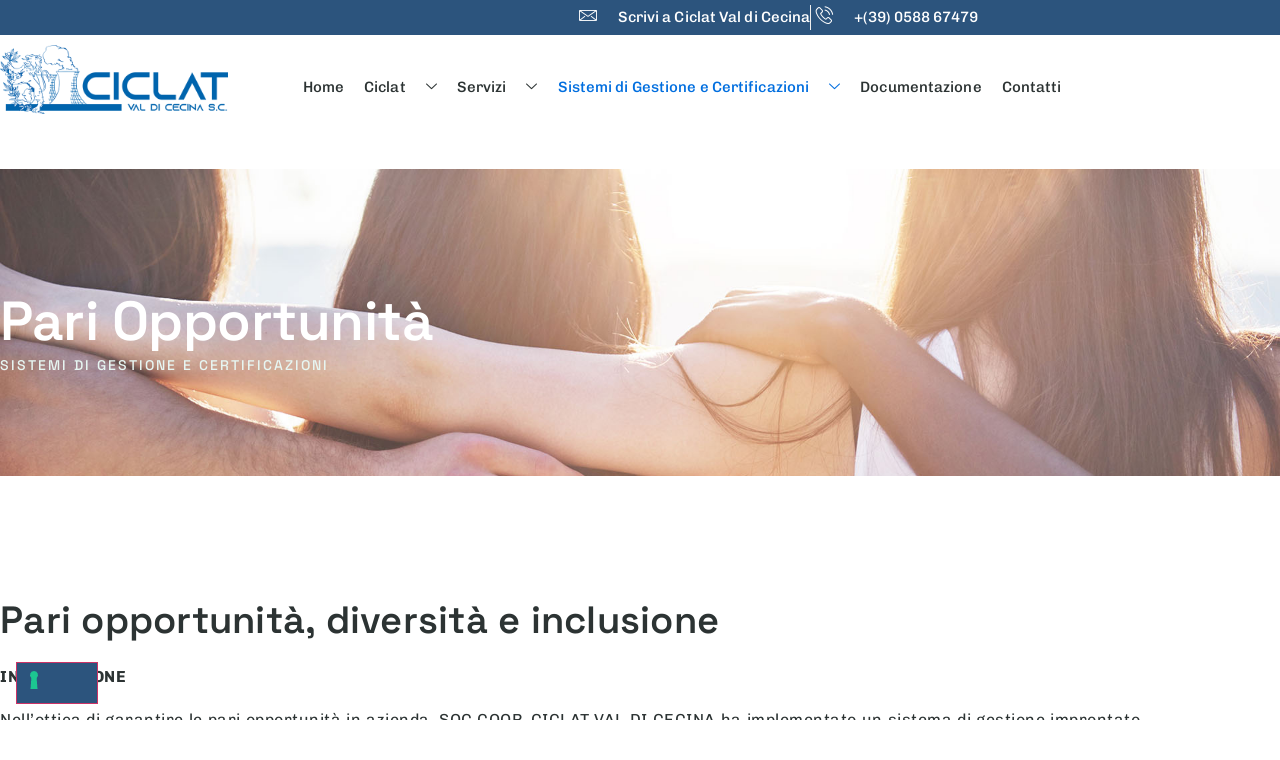

--- FILE ---
content_type: text/html; charset=UTF-8
request_url: https://www.ciclatvc.it/pari-opportunita/
body_size: 18099
content:
<!DOCTYPE html> <html lang="it-IT">  <head> 	<meta charset="UTF-8"> 	<meta name="viewport" content="width=device-width, initial-scale=1.0" /> 					<script type="text/javascript" class="_iub_cs_skip">
				var _iub = _iub || {};
				_iub.csConfiguration = _iub.csConfiguration || {};
				_iub.csConfiguration.siteId = "3514309";
				_iub.csConfiguration.cookiePolicyId = "80051508";
							</script> 			<script class="_iub_cs_skip" src="https://cs.iubenda.com/autoblocking/3514309.js" fetchpriority="low"></script> 			<meta name='robots' content='index, follow, max-image-preview:large, max-snippet:-1, max-video-preview:-1' />  	<!-- This site is optimized with the Yoast SEO plugin v26.7 - https://yoast.com/wordpress/plugins/seo/ --> 	<title>Pari Opportunità, diversità e inclusione | Ciclat Val di Cecina Toscana</title> 	<meta name="description" content="Nell’ottica di garantire le pari opportunità in azienda, SOC.COOP. CICLAT VAL DI CECINA ha implementato un sistema di gestione improntato al riconoscimento della diversità, al garantire l’inclusione e il rispetto della parità di genere in accordo con la norma ISO 30415 e con la Prassi di Riferimento UNI/PdR 125" /> 	<link rel="canonical" href="https://www.ciclatvc.it/pari-opportunita/" /> 	<meta property="og:locale" content="it_IT" /> 	<meta property="og:type" content="article" /> 	<meta property="og:title" content="Pari Opportunità, diversità e inclusione | Ciclat Val di Cecina Toscana" /> 	<meta property="og:description" content="Nell’ottica di garantire le pari opportunità in azienda, SOC.COOP. CICLAT VAL DI CECINA ha implementato un sistema di gestione improntato al riconoscimento della diversità, al garantire l’inclusione e il rispetto della parità di genere in accordo con la norma ISO 30415 e con la Prassi di Riferimento UNI/PdR 125" /> 	<meta property="og:url" content="https://www.ciclatvc.it/pari-opportunita/" /> 	<meta property="og:site_name" content="Ciclatvc" /> 	<meta property="article:publisher" content="https://www.facebook.com/ciclatvc" /> 	<meta property="article:modified_time" content="2025-06-26T14:24:27+00:00" /> 	<meta property="og:image" content="https://www.ciclatvc.it/wp-content/uploads/2024/02/foto-3.jpg" /> 	<meta property="og:image:width" content="1024" /> 	<meta property="og:image:height" content="682" /> 	<meta property="og:image:type" content="image/jpeg" /> 	<meta name="twitter:card" content="summary_large_image" /> 	<meta name="twitter:label1" content="Tempo di lettura stimato" /> 	<meta name="twitter:data1" content="4 minuti" /> 	<script type="application/ld+json" class="yoast-schema-graph">{"@context":"https://schema.org","@graph":[{"@type":"WebPage","@id":"https://www.ciclatvc.it/pari-opportunita/","url":"https://www.ciclatvc.it/pari-opportunita/","name":"Pari Opportunità, diversità e inclusione | Ciclat Val di Cecina Toscana","isPartOf":{"@id":"https://www.ciclatvc.it/#website"},"datePublished":"2024-02-14T09:44:51+00:00","dateModified":"2025-06-26T14:24:27+00:00","description":"Nell’ottica di garantire le pari opportunità in azienda, SOC.COOP. CICLAT VAL DI CECINA ha implementato un sistema di gestione improntato al riconoscimento della diversità, al garantire l’inclusione e il rispetto della parità di genere in accordo con la norma ISO 30415 e con la Prassi di Riferimento UNI/PdR 125","breadcrumb":{"@id":"https://www.ciclatvc.it/pari-opportunita/#breadcrumb"},"inLanguage":"it-IT","potentialAction":[{"@type":"ReadAction","target":["https://www.ciclatvc.it/pari-opportunita/"]}]},{"@type":"BreadcrumbList","@id":"https://www.ciclatvc.it/pari-opportunita/#breadcrumb","itemListElement":[{"@type":"ListItem","position":1,"name":"Home","item":"https://www.ciclatvc.it/"},{"@type":"ListItem","position":2,"name":"Pari Opportunità"}]},{"@type":"WebSite","@id":"https://www.ciclatvc.it/#website","url":"https://www.ciclatvc.it/","name":"Ciclat Val di Cecina","description":"Al servizio di aziende industriali e commerciali","publisher":{"@id":"https://www.ciclatvc.it/#organization"},"potentialAction":[{"@type":"SearchAction","target":{"@type":"EntryPoint","urlTemplate":"https://www.ciclatvc.it/?s={search_term_string}"},"query-input":{"@type":"PropertyValueSpecification","valueRequired":true,"valueName":"search_term_string"}}],"inLanguage":"it-IT"},{"@type":"Organization","@id":"https://www.ciclatvc.it/#organization","name":"Soc. Coop Ciclat Val di Cecina","url":"https://www.ciclatvc.it/","logo":{"@type":"ImageObject","inLanguage":"it-IT","@id":"https://www.ciclatvc.it/#/schema/logo/image/","url":"https://www.ciclatvc.it/wp-content/uploads/2024/02/Logo-ciclat.png","contentUrl":"https://www.ciclatvc.it/wp-content/uploads/2024/02/Logo-ciclat.png","width":600,"height":182,"caption":"Soc. Coop Ciclat Val di Cecina"},"image":{"@id":"https://www.ciclatvc.it/#/schema/logo/image/"},"sameAs":["https://www.facebook.com/ciclatvc"]}]}</script> 	<!-- / Yoast SEO plugin. -->   <link rel='dns-prefetch' href='//cdn.iubenda.com' /> <link rel='dns-prefetch' href='//www.googletagmanager.com' /> <link rel="alternate" type="application/rss+xml" title="Ciclatvc &raquo; Feed" href="https://www.ciclatvc.it/feed/" /> <link rel="alternate" type="application/rss+xml" title="Ciclatvc &raquo; Feed dei commenti" href="https://www.ciclatvc.it/comments/feed/" /> <link rel="alternate" title="oEmbed (JSON)" type="application/json+oembed" href="https://www.ciclatvc.it/wp-json/oembed/1.0/embed?url=https%3A%2F%2Fwww.ciclatvc.it%2Fpari-opportunita%2F" /> <link rel="alternate" title="oEmbed (XML)" type="text/xml+oembed" href="https://www.ciclatvc.it/wp-json/oembed/1.0/embed?url=https%3A%2F%2Fwww.ciclatvc.it%2Fpari-opportunita%2F&#038;format=xml" /> <style id='wp-img-auto-sizes-contain-inline-css'> img:is([sizes=auto i],[sizes^="auto," i]){contain-intrinsic-size:3000px 1500px} /*# sourceURL=wp-img-auto-sizes-contain-inline-css */ </style> <link rel='stylesheet' id='elementor-frontend-css' href='https://www.ciclatvc.it/wp-content/plugins/elementor/assets/css/frontend.min.css?ver=3.34.1' media='all' /> <link rel='stylesheet' id='elementor-post-19-css' href='https://www.ciclatvc.it/wp-content/uploads/elementor/css/post-19.css?ver=1768411536' media='all' /> <link rel='stylesheet' id='elementor-post-27-css' href='https://www.ciclatvc.it/wp-content/uploads/elementor/css/post-27.css?ver=1768411536' media='all' /> <link rel='stylesheet' id='font-awesome-5-all-css' href='https://www.ciclatvc.it/wp-content/plugins/elementor/assets/lib/font-awesome/css/all.min.css?ver=3.34.1' media='all' /> <link rel='stylesheet' id='font-awesome-4-shim-css' href='https://www.ciclatvc.it/wp-content/plugins/elementor/assets/lib/font-awesome/css/v4-shims.min.css?ver=3.34.1' media='all' /> <link rel='stylesheet' id='sina-morphing-anim-css' href='https://www.ciclatvc.it/wp-content/plugins/dethemekit-for-elementor/includes/ext/sina/assets/css/sina-morphing.min.css?ver=2.1.10' media='all' /> <link rel='stylesheet' id='de-scroll-animation-css-css' href='https://www.ciclatvc.it/wp-content/plugins/dethemekit-for-elementor/includes/ext/sina/assets/css/de-scroll-animation.css?ver=2.1.10' media='all' /> <link rel='stylesheet' id='de-reveal-animation-css-css' href='https://www.ciclatvc.it/wp-content/plugins/dethemekit-for-elementor/includes/ext/sina/assets/css/de-reveal-animation.css?ver=2.1.10' media='all' /> <link rel='stylesheet' id='de-curtain-animation-revealer-css' href='https://www.ciclatvc.it/wp-content/plugins/dethemekit-for-elementor/includes/ext/sina/assets/css/revealer.css?ver=2.1.10' media='all' /> <link rel='stylesheet' id='de-reveal-curtain-animation-css-css' href='https://www.ciclatvc.it/wp-content/plugins/dethemekit-for-elementor/includes/ext/sina/assets/css/de-reveal-curtain-animation.css?ver=2.1.10' media='all' /> <link rel='stylesheet' id='de-reveal-letter-decolines-css-css' href='https://www.ciclatvc.it/wp-content/plugins/dethemekit-for-elementor/includes/ext/sina/assets/css/letter/decolines.css?ver=2.1.10' media='all' /> <link rel='stylesheet' id='de-reveal-letter-normalize-css-css' href='https://www.ciclatvc.it/wp-content/plugins/dethemekit-for-elementor/includes/ext/sina/assets/css/letter/normalize.css?ver=2.1.10' media='all' /> <link rel='stylesheet' id='de-reveal-letter-lettereffect-css-css' href='https://www.ciclatvc.it/wp-content/plugins/dethemekit-for-elementor/includes/ext/sina/assets/css/letter/lettereffect.css?ver=2.1.10' media='all' /> <link rel='stylesheet' id='de-reveal-letter-pater-css-css' href='https://www.ciclatvc.it/wp-content/plugins/dethemekit-for-elementor/includes/ext/sina/assets/css/letter/pater.css?ver=2.1.10' media='all' /> <link rel='stylesheet' id='de-staggering-animate-css' href='https://www.ciclatvc.it/wp-content/plugins/dethemekit-for-elementor/includes/ext/sina/assets/css/de_staggering/animate.css?ver=2.1.10' media='all' /> <link rel='stylesheet' id='de-staggering-css-css' href='https://www.ciclatvc.it/wp-content/plugins/dethemekit-for-elementor/includes/ext/sina/assets/css/de_staggering/de-staggering.css?ver=2.1.10' media='all' /> <style id='wp-emoji-styles-inline-css'>  	img.wp-smiley, img.emoji { 		display: inline !important; 		border: none !important; 		box-shadow: none !important; 		height: 1em !important; 		width: 1em !important; 		margin: 0 0.07em !important; 		vertical-align: -0.1em !important; 		background: none !important; 		padding: 0 !important; 	} /*# sourceURL=wp-emoji-styles-inline-css */ </style> <style id='global-styles-inline-css'> :root{--wp--preset--aspect-ratio--square: 1;--wp--preset--aspect-ratio--4-3: 4/3;--wp--preset--aspect-ratio--3-4: 3/4;--wp--preset--aspect-ratio--3-2: 3/2;--wp--preset--aspect-ratio--2-3: 2/3;--wp--preset--aspect-ratio--16-9: 16/9;--wp--preset--aspect-ratio--9-16: 9/16;--wp--preset--color--black: #000000;--wp--preset--color--cyan-bluish-gray: #abb8c3;--wp--preset--color--white: #ffffff;--wp--preset--color--pale-pink: #f78da7;--wp--preset--color--vivid-red: #cf2e2e;--wp--preset--color--luminous-vivid-orange: #ff6900;--wp--preset--color--luminous-vivid-amber: #fcb900;--wp--preset--color--light-green-cyan: #7bdcb5;--wp--preset--color--vivid-green-cyan: #00d084;--wp--preset--color--pale-cyan-blue: #8ed1fc;--wp--preset--color--vivid-cyan-blue: #0693e3;--wp--preset--color--vivid-purple: #9b51e0;--wp--preset--gradient--vivid-cyan-blue-to-vivid-purple: linear-gradient(135deg,rgb(6,147,227) 0%,rgb(155,81,224) 100%);--wp--preset--gradient--light-green-cyan-to-vivid-green-cyan: linear-gradient(135deg,rgb(122,220,180) 0%,rgb(0,208,130) 100%);--wp--preset--gradient--luminous-vivid-amber-to-luminous-vivid-orange: linear-gradient(135deg,rgb(252,185,0) 0%,rgb(255,105,0) 100%);--wp--preset--gradient--luminous-vivid-orange-to-vivid-red: linear-gradient(135deg,rgb(255,105,0) 0%,rgb(207,46,46) 100%);--wp--preset--gradient--very-light-gray-to-cyan-bluish-gray: linear-gradient(135deg,rgb(238,238,238) 0%,rgb(169,184,195) 100%);--wp--preset--gradient--cool-to-warm-spectrum: linear-gradient(135deg,rgb(74,234,220) 0%,rgb(151,120,209) 20%,rgb(207,42,186) 40%,rgb(238,44,130) 60%,rgb(251,105,98) 80%,rgb(254,248,76) 100%);--wp--preset--gradient--blush-light-purple: linear-gradient(135deg,rgb(255,206,236) 0%,rgb(152,150,240) 100%);--wp--preset--gradient--blush-bordeaux: linear-gradient(135deg,rgb(254,205,165) 0%,rgb(254,45,45) 50%,rgb(107,0,62) 100%);--wp--preset--gradient--luminous-dusk: linear-gradient(135deg,rgb(255,203,112) 0%,rgb(199,81,192) 50%,rgb(65,88,208) 100%);--wp--preset--gradient--pale-ocean: linear-gradient(135deg,rgb(255,245,203) 0%,rgb(182,227,212) 50%,rgb(51,167,181) 100%);--wp--preset--gradient--electric-grass: linear-gradient(135deg,rgb(202,248,128) 0%,rgb(113,206,126) 100%);--wp--preset--gradient--midnight: linear-gradient(135deg,rgb(2,3,129) 0%,rgb(40,116,252) 100%);--wp--preset--font-size--small: 13px;--wp--preset--font-size--medium: 20px;--wp--preset--font-size--large: 36px;--wp--preset--font-size--x-large: 42px;--wp--preset--spacing--20: 0.44rem;--wp--preset--spacing--30: 0.67rem;--wp--preset--spacing--40: 1rem;--wp--preset--spacing--50: 1.5rem;--wp--preset--spacing--60: 2.25rem;--wp--preset--spacing--70: 3.38rem;--wp--preset--spacing--80: 5.06rem;--wp--preset--shadow--natural: 6px 6px 9px rgba(0, 0, 0, 0.2);--wp--preset--shadow--deep: 12px 12px 50px rgba(0, 0, 0, 0.4);--wp--preset--shadow--sharp: 6px 6px 0px rgba(0, 0, 0, 0.2);--wp--preset--shadow--outlined: 6px 6px 0px -3px rgb(255, 255, 255), 6px 6px rgb(0, 0, 0);--wp--preset--shadow--crisp: 6px 6px 0px rgb(0, 0, 0);}:root { --wp--style--global--content-size: 800px;--wp--style--global--wide-size: 1200px; }:where(body) { margin: 0; }.wp-site-blocks > .alignleft { float: left; margin-right: 2em; }.wp-site-blocks > .alignright { float: right; margin-left: 2em; }.wp-site-blocks > .aligncenter { justify-content: center; margin-left: auto; margin-right: auto; }:where(.wp-site-blocks) > * { margin-block-start: 24px; margin-block-end: 0; }:where(.wp-site-blocks) > :first-child { margin-block-start: 0; }:where(.wp-site-blocks) > :last-child { margin-block-end: 0; }:root { --wp--style--block-gap: 24px; }:root :where(.is-layout-flow) > :first-child{margin-block-start: 0;}:root :where(.is-layout-flow) > :last-child{margin-block-end: 0;}:root :where(.is-layout-flow) > *{margin-block-start: 24px;margin-block-end: 0;}:root :where(.is-layout-constrained) > :first-child{margin-block-start: 0;}:root :where(.is-layout-constrained) > :last-child{margin-block-end: 0;}:root :where(.is-layout-constrained) > *{margin-block-start: 24px;margin-block-end: 0;}:root :where(.is-layout-flex){gap: 24px;}:root :where(.is-layout-grid){gap: 24px;}.is-layout-flow > .alignleft{float: left;margin-inline-start: 0;margin-inline-end: 2em;}.is-layout-flow > .alignright{float: right;margin-inline-start: 2em;margin-inline-end: 0;}.is-layout-flow > .aligncenter{margin-left: auto !important;margin-right: auto !important;}.is-layout-constrained > .alignleft{float: left;margin-inline-start: 0;margin-inline-end: 2em;}.is-layout-constrained > .alignright{float: right;margin-inline-start: 2em;margin-inline-end: 0;}.is-layout-constrained > .aligncenter{margin-left: auto !important;margin-right: auto !important;}.is-layout-constrained > :where(:not(.alignleft):not(.alignright):not(.alignfull)){max-width: var(--wp--style--global--content-size);margin-left: auto !important;margin-right: auto !important;}.is-layout-constrained > .alignwide{max-width: var(--wp--style--global--wide-size);}body .is-layout-flex{display: flex;}.is-layout-flex{flex-wrap: wrap;align-items: center;}.is-layout-flex > :is(*, div){margin: 0;}body .is-layout-grid{display: grid;}.is-layout-grid > :is(*, div){margin: 0;}body{padding-top: 0px;padding-right: 0px;padding-bottom: 0px;padding-left: 0px;}a:where(:not(.wp-element-button)){text-decoration: underline;}:root :where(.wp-element-button, .wp-block-button__link){background-color: #32373c;border-width: 0;color: #fff;font-family: inherit;font-size: inherit;font-style: inherit;font-weight: inherit;letter-spacing: inherit;line-height: inherit;padding-top: calc(0.667em + 2px);padding-right: calc(1.333em + 2px);padding-bottom: calc(0.667em + 2px);padding-left: calc(1.333em + 2px);text-decoration: none;text-transform: inherit;}.has-black-color{color: var(--wp--preset--color--black) !important;}.has-cyan-bluish-gray-color{color: var(--wp--preset--color--cyan-bluish-gray) !important;}.has-white-color{color: var(--wp--preset--color--white) !important;}.has-pale-pink-color{color: var(--wp--preset--color--pale-pink) !important;}.has-vivid-red-color{color: var(--wp--preset--color--vivid-red) !important;}.has-luminous-vivid-orange-color{color: var(--wp--preset--color--luminous-vivid-orange) !important;}.has-luminous-vivid-amber-color{color: var(--wp--preset--color--luminous-vivid-amber) !important;}.has-light-green-cyan-color{color: var(--wp--preset--color--light-green-cyan) !important;}.has-vivid-green-cyan-color{color: var(--wp--preset--color--vivid-green-cyan) !important;}.has-pale-cyan-blue-color{color: var(--wp--preset--color--pale-cyan-blue) !important;}.has-vivid-cyan-blue-color{color: var(--wp--preset--color--vivid-cyan-blue) !important;}.has-vivid-purple-color{color: var(--wp--preset--color--vivid-purple) !important;}.has-black-background-color{background-color: var(--wp--preset--color--black) !important;}.has-cyan-bluish-gray-background-color{background-color: var(--wp--preset--color--cyan-bluish-gray) !important;}.has-white-background-color{background-color: var(--wp--preset--color--white) !important;}.has-pale-pink-background-color{background-color: var(--wp--preset--color--pale-pink) !important;}.has-vivid-red-background-color{background-color: var(--wp--preset--color--vivid-red) !important;}.has-luminous-vivid-orange-background-color{background-color: var(--wp--preset--color--luminous-vivid-orange) !important;}.has-luminous-vivid-amber-background-color{background-color: var(--wp--preset--color--luminous-vivid-amber) !important;}.has-light-green-cyan-background-color{background-color: var(--wp--preset--color--light-green-cyan) !important;}.has-vivid-green-cyan-background-color{background-color: var(--wp--preset--color--vivid-green-cyan) !important;}.has-pale-cyan-blue-background-color{background-color: var(--wp--preset--color--pale-cyan-blue) !important;}.has-vivid-cyan-blue-background-color{background-color: var(--wp--preset--color--vivid-cyan-blue) !important;}.has-vivid-purple-background-color{background-color: var(--wp--preset--color--vivid-purple) !important;}.has-black-border-color{border-color: var(--wp--preset--color--black) !important;}.has-cyan-bluish-gray-border-color{border-color: var(--wp--preset--color--cyan-bluish-gray) !important;}.has-white-border-color{border-color: var(--wp--preset--color--white) !important;}.has-pale-pink-border-color{border-color: var(--wp--preset--color--pale-pink) !important;}.has-vivid-red-border-color{border-color: var(--wp--preset--color--vivid-red) !important;}.has-luminous-vivid-orange-border-color{border-color: var(--wp--preset--color--luminous-vivid-orange) !important;}.has-luminous-vivid-amber-border-color{border-color: var(--wp--preset--color--luminous-vivid-amber) !important;}.has-light-green-cyan-border-color{border-color: var(--wp--preset--color--light-green-cyan) !important;}.has-vivid-green-cyan-border-color{border-color: var(--wp--preset--color--vivid-green-cyan) !important;}.has-pale-cyan-blue-border-color{border-color: var(--wp--preset--color--pale-cyan-blue) !important;}.has-vivid-cyan-blue-border-color{border-color: var(--wp--preset--color--vivid-cyan-blue) !important;}.has-vivid-purple-border-color{border-color: var(--wp--preset--color--vivid-purple) !important;}.has-vivid-cyan-blue-to-vivid-purple-gradient-background{background: var(--wp--preset--gradient--vivid-cyan-blue-to-vivid-purple) !important;}.has-light-green-cyan-to-vivid-green-cyan-gradient-background{background: var(--wp--preset--gradient--light-green-cyan-to-vivid-green-cyan) !important;}.has-luminous-vivid-amber-to-luminous-vivid-orange-gradient-background{background: var(--wp--preset--gradient--luminous-vivid-amber-to-luminous-vivid-orange) !important;}.has-luminous-vivid-orange-to-vivid-red-gradient-background{background: var(--wp--preset--gradient--luminous-vivid-orange-to-vivid-red) !important;}.has-very-light-gray-to-cyan-bluish-gray-gradient-background{background: var(--wp--preset--gradient--very-light-gray-to-cyan-bluish-gray) !important;}.has-cool-to-warm-spectrum-gradient-background{background: var(--wp--preset--gradient--cool-to-warm-spectrum) !important;}.has-blush-light-purple-gradient-background{background: var(--wp--preset--gradient--blush-light-purple) !important;}.has-blush-bordeaux-gradient-background{background: var(--wp--preset--gradient--blush-bordeaux) !important;}.has-luminous-dusk-gradient-background{background: var(--wp--preset--gradient--luminous-dusk) !important;}.has-pale-ocean-gradient-background{background: var(--wp--preset--gradient--pale-ocean) !important;}.has-electric-grass-gradient-background{background: var(--wp--preset--gradient--electric-grass) !important;}.has-midnight-gradient-background{background: var(--wp--preset--gradient--midnight) !important;}.has-small-font-size{font-size: var(--wp--preset--font-size--small) !important;}.has-medium-font-size{font-size: var(--wp--preset--font-size--medium) !important;}.has-large-font-size{font-size: var(--wp--preset--font-size--large) !important;}.has-x-large-font-size{font-size: var(--wp--preset--font-size--x-large) !important;} :root :where(.wp-block-pullquote){font-size: 1.5em;line-height: 1.6;} /*# sourceURL=global-styles-inline-css */ </style> <link rel='stylesheet' id='cute-alert-css' href='https://www.ciclatvc.it/wp-content/plugins/metform/public/assets/lib/cute-alert/style.css?ver=4.1.2' media='all' /> <link rel='stylesheet' id='text-editor-style-css' href='https://www.ciclatvc.it/wp-content/plugins/metform/public/assets/css/text-editor.css?ver=4.1.2' media='all' /> <link rel='stylesheet' id='hello-elementor-css' href='https://www.ciclatvc.it/wp-content/themes/hello-elementor/assets/css/reset.css?ver=3.4.5' media='all' /> <link rel='stylesheet' id='hello-elementor-theme-style-css' href='https://www.ciclatvc.it/wp-content/themes/hello-elementor/assets/css/theme.css?ver=3.4.5' media='all' /> <link rel='stylesheet' id='hello-elementor-header-footer-css' href='https://www.ciclatvc.it/wp-content/themes/hello-elementor/assets/css/header-footer.css?ver=3.4.5' media='all' /> <link rel='stylesheet' id='elementor-post-15-css' href='https://www.ciclatvc.it/wp-content/uploads/elementor/css/post-15.css?ver=1768411536' media='all' /> <link rel='stylesheet' id='font-awesome-css' href='https://www.ciclatvc.it/wp-content/plugins/elementor/assets/lib/font-awesome/css/font-awesome.min.css?ver=4.7.0' media='all' /> <link rel='stylesheet' id='simple-line-icons-wl-css' href='https://www.ciclatvc.it/wp-content/plugins/dethemekit-for-elementor/assets/css/simple-line-icons.css?ver=2.1.10' media='all' /> <link rel='stylesheet' id='htflexboxgrid-css' href='https://www.ciclatvc.it/wp-content/plugins/dethemekit-for-elementor/assets/css/htflexboxgrid.css?ver=2.1.10' media='all' /> <link rel='stylesheet' id='slick-css' href='https://www.ciclatvc.it/wp-content/plugins/dethemekit-for-elementor/assets/css/slick.css?ver=2.1.10' media='all' /> <link rel='stylesheet' id='dethemekit-widgets-css' href='https://www.ciclatvc.it/wp-content/plugins/dethemekit-for-elementor/assets/css/dethemekit-widgets.css?ver=2.1.10' media='all' /> <style id='dethemekit-widgets-inline-css'> .woocommerce #respond input#submit.alt, .woocommerce a.button.alt, .woocommerce button.button.alt, .woocommerce input.button.alt,.woocommerce #respond input#submit.alt:hover, .woocommerce a.button.alt:hover, .woocommerce button.button.alt:hover, .woocommerce input.button.alt:hover,.woocommerce a.button,.woocommerce a.button:hover,.woocommerce button.button,.woocommerce button.button:hover,.woocommerce a.remove:hover,.woocommerce a.button.wc-backward,.woocommerce a.button.wc-backward:hover{background-color:}.woocommerce #respond input#submit.alt, .woocommerce a.button.alt, .woocommerce button.button.alt, .woocommerce input.button.alt,.woocommerce #respond input#submit.alt:hover, .woocommerce a.button.alt:hover, .woocommerce button.button.alt:hover, .woocommerce input.button.alt:hover,.woocommerce a.button,.woocommerce a.button:hover,.woocommerce button.button,.woocommerce button.button:hover, .woocommerce a.button.wc-backward,.woocommerce button.button:disabled, .woocommerce button.button:disabled[disabled],.woocommerce .cart-collaterals .cart_totals .wc-proceed-to-checkout a.wc-forward{color:}.woocommerce a.remove{color: !important}.woocommerce .woocommerce-cart-form a.button, .woocommerce .woocommerce-cart-form button.button[type="submit"], .woocommerce .cart-collaterals a.checkout-button, .woocommerce .return-to-shop a.button.wc-backward{border:1px  }.woocommerce-info,.woocommerce-message,.woocommerce-error{border-top-color:}.woocommerce-info::before,.woocommerce-message::before,.woocommerce-error::before{color: !important}{color:#F9F7F5 !important}{color:#F9F7F5 !important}{color:#F9F7F5 !important}{color:#F9F7F5 !important}h1, h2, h3, h4, h5, h6{color:}body, a{color:} /*# sourceURL=dethemekit-widgets-inline-css */ </style> <link rel='stylesheet' id='dethemekit-de-carousel-css' href='https://www.ciclatvc.it/wp-content/plugins/dethemekit-for-elementor/assets/css/dethemekit-de-carousel.css?ver=2.1.10' media='all' /> <link rel='stylesheet' id='de-sticky-frontend-css' href='https://www.ciclatvc.it/wp-content/plugins/dethemekit-for-elementor/assets/css/de-sticky-frontend.css?ver=2.1.10' media='all' /> <link rel='stylesheet' id='de-product-display-css' href='https://www.ciclatvc.it/wp-content/plugins/dethemekit-for-elementor/assets/css/de-product-display.css?ver=2.1.10' media='all' /> <link rel='stylesheet' id='e-animation-fadeInUp-css' href='https://www.ciclatvc.it/wp-content/plugins/elementor/assets/lib/animations/styles/fadeInUp.min.css?ver=3.34.1' media='all' /> <link rel='stylesheet' id='widget-heading-css' href='https://www.ciclatvc.it/wp-content/plugins/elementor/assets/css/widget-heading.min.css?ver=3.34.1' media='all' /> <link rel='stylesheet' id='e-animation-fadeInLeft-css' href='https://www.ciclatvc.it/wp-content/plugins/elementor/assets/lib/animations/styles/fadeInLeft.min.css?ver=3.34.1' media='all' /> <link rel='stylesheet' id='e-animation-fadeIn-css' href='https://www.ciclatvc.it/wp-content/plugins/elementor/assets/lib/animations/styles/fadeIn.min.css?ver=3.34.1' media='all' /> <link rel='stylesheet' id='elementor-post-288-css' href='https://www.ciclatvc.it/wp-content/uploads/elementor/css/post-288.css?ver=1768412752' media='all' /> <link rel='stylesheet' id='ekit-widget-styles-css' href='https://www.ciclatvc.it/wp-content/plugins/elementskit-lite/widgets/init/assets/css/widget-styles.css?ver=3.7.8' media='all' /> <link rel='stylesheet' id='ekit-responsive-css' href='https://www.ciclatvc.it/wp-content/plugins/elementskit-lite/widgets/init/assets/css/responsive.css?ver=3.7.8' media='all' /> <link rel='stylesheet' id='ecs-styles-css' href='https://www.ciclatvc.it/wp-content/plugins/dethemekit-for-elementor/assets/css/de_loop/ecs-style.css?ver=2.1.10' media='all' /> <link rel='stylesheet' id='elementor-gf-local-spacegrotesk-css' href='https://www.ciclatvc.it/wp-content/uploads/elementor/google-fonts/css/spacegrotesk.css?ver=1750166324' media='all' /> <link rel='stylesheet' id='elementor-gf-local-chivo-css' href='https://www.ciclatvc.it/wp-content/uploads/elementor/google-fonts/css/chivo.css?ver=1750166323' media='all' /> <link rel='stylesheet' id='elementor-icons-ekiticons-css' href='https://www.ciclatvc.it/wp-content/plugins/elementskit-lite/modules/elementskit-icon-pack/assets/css/ekiticons.css?ver=3.7.8' media='all' />  <script  type="text/javascript" class="_iub_cs_skip" id="iubenda-head-inline-scripts-0">
var _iub = _iub || [];
_iub.csConfiguration = {"askConsentAtCookiePolicyUpdate":true,"countryDetection":true,"enableFadp":true,"enableLgpd":true,"enableUspr":true,"floatingPreferencesButtonDisplay":"bottom-left","lgpdAppliesGlobally":false,"perPurposeConsent":true,"preferenceCookie":{"expireAfter":180},"siteId":3514309,"whitelabel":false,"cookiePolicyId":80051508,"lang":"it","banner":{"acceptButtonDisplay":true,"closeButtonRejects":true,"customizeButtonDisplay":true,"explicitWithdrawal":true,"listPurposes":true,"ownerName":"ciclatvc.it","position":"float-bottom-center","rejectButtonDisplay":true,"showPurposesToggles":true,"showTitle":false,"showTotalNumberOfProviders":true}};

//# sourceURL=iubenda-head-inline-scripts-0
</script>  <script  type="text/javascript" class="_iub_cs_skip" id="iubenda-head-inline-scripts-1">
(function (w,d) {var loader = function () {var s = d.createElement("script"), tag = d.getElementsByTagName("script")[0]; s.src="https://cdn.iubenda.com/iubenda.js"; tag.parentNode.insertBefore(s,tag);}; if(w.addEventListener){w.addEventListener("load", loader, false);}else if(w.attachEvent){w.attachEvent("onload", loader);}else{w.onload = loader;}})(window, document);
//# sourceURL=iubenda-head-inline-scripts-1
</script> <script  type="text/javascript" src="//cdn.iubenda.com/cs/gpp/stub.js" class="_iub_cs_skip" id="iubenda-head-scripts-1-js"></script> <script  type="text/javascript" src="//cdn.iubenda.com/cs/iubenda_cs.js" charset="UTF-8" async class="_iub_cs_skip" id="iubenda-head-scripts-2-js"></script> <script src="https://www.ciclatvc.it/wp-content/plugins/elementor/assets/lib/font-awesome/js/v4-shims.min.js?ver=3.34.1" id="font-awesome-4-shim-js"></script> <script src="https://www.ciclatvc.it/wp-content/plugins/dethemekit-for-elementor/assets/js/jquery-1.12.4-wp.js?ver=f7bb2e0cabd099d44603c81753e2fe62" id="jquery-js"></script> <script src="https://www.ciclatvc.it/wp-content/plugins/dethemekit-for-elementor/assets/js/jquery-migrate-1.4.1-wp.js?ver=f7bb2e0cabd099d44603c81753e2fe62" id="jquery-migrate-js"></script>  <!-- Snippet del tag Google (gtag.js) aggiunto da Site Kit --> <!-- Snippet Google Analytics aggiunto da Site Kit --> <script src="https://www.googletagmanager.com/gtag/js?id=GT-NSLGD83F" id="google_gtagjs-js" async class="_iub_cs_activate" type="text/plain" data-iub-purposes="4"></script> <script id="google_gtagjs-js-after">
window.dataLayer = window.dataLayer || [];function gtag(){dataLayer.push(arguments);}
gtag("set","linker",{"domains":["www.ciclatvc.it"]});
gtag("js", new Date());
gtag("set", "developer_id.dZTNiMT", true);
gtag("config", "GT-NSLGD83F");
//# sourceURL=google_gtagjs-js-after
</script> <script id="dtk_ajax_load-js-extra">
var ecs_ajax_params = {"ajaxurl":"https://www.ciclatvc.it/wp-admin/admin-ajax.php","posts":"{\"page\":0,\"pagename\":\"pari-opportunita\",\"error\":\"\",\"m\":\"\",\"p\":0,\"post_parent\":\"\",\"subpost\":\"\",\"subpost_id\":\"\",\"attachment\":\"\",\"attachment_id\":0,\"name\":\"pari-opportunita\",\"page_id\":0,\"second\":\"\",\"minute\":\"\",\"hour\":\"\",\"day\":0,\"monthnum\":0,\"year\":0,\"w\":0,\"category_name\":\"\",\"tag\":\"\",\"cat\":\"\",\"tag_id\":\"\",\"author\":\"\",\"author_name\":\"\",\"feed\":\"\",\"tb\":\"\",\"paged\":0,\"meta_key\":\"\",\"meta_value\":\"\",\"preview\":\"\",\"s\":\"\",\"sentence\":\"\",\"title\":\"\",\"fields\":\"all\",\"menu_order\":\"\",\"embed\":\"\",\"category__in\":[],\"category__not_in\":[],\"category__and\":[],\"post__in\":[],\"post__not_in\":[],\"post_name__in\":[],\"tag__in\":[],\"tag__not_in\":[],\"tag__and\":[],\"tag_slug__in\":[],\"tag_slug__and\":[],\"post_parent__in\":[],\"post_parent__not_in\":[],\"author__in\":[],\"author__not_in\":[],\"search_columns\":[],\"ignore_sticky_posts\":false,\"suppress_filters\":false,\"cache_results\":true,\"update_post_term_cache\":true,\"update_menu_item_cache\":false,\"lazy_load_term_meta\":true,\"update_post_meta_cache\":true,\"post_type\":\"\",\"posts_per_page\":10,\"nopaging\":false,\"comments_per_page\":\"50\",\"no_found_rows\":false,\"order\":\"DESC\"}"};
//# sourceURL=dtk_ajax_load-js-extra
</script> <script src="https://www.ciclatvc.it/wp-content/plugins/dethemekit-for-elementor/assets/js/de_loop/ecs_ajax_pagination.js?ver=2.1.10" id="dtk_ajax_load-js"></script> <script src="https://www.ciclatvc.it/wp-content/plugins/dethemekit-for-elementor/assets/js/de_loop/ecs.js?ver=2.1.10" id="ecs-script-js"></script> <link rel="https://api.w.org/" href="https://www.ciclatvc.it/wp-json/" /><link rel="alternate" title="JSON" type="application/json" href="https://www.ciclatvc.it/wp-json/wp/v2/pages/288" /><link rel="EditURI" type="application/rsd+xml" title="RSD" href="https://www.ciclatvc.it/xmlrpc.php?rsd" />  <link rel='shortlink' href='https://www.ciclatvc.it/?p=288' /> <meta name="generator" content="Site Kit by Google 1.170.0" /><meta name="generator" content="Elementor 3.34.1; features: e_font_icon_svg, additional_custom_breakpoints; settings: css_print_method-external, google_font-enabled, font_display-swap"> 			<style> 				.e-con.e-parent:nth-of-type(n+4):not(.e-lazyloaded):not(.e-no-lazyload), 				.e-con.e-parent:nth-of-type(n+4):not(.e-lazyloaded):not(.e-no-lazyload) * { 					background-image: none !important; 				} 				@media screen and (max-height: 1024px) { 					.e-con.e-parent:nth-of-type(n+3):not(.e-lazyloaded):not(.e-no-lazyload), 					.e-con.e-parent:nth-of-type(n+3):not(.e-lazyloaded):not(.e-no-lazyload) * { 						background-image: none !important; 					} 				} 				@media screen and (max-height: 640px) { 					.e-con.e-parent:nth-of-type(n+2):not(.e-lazyloaded):not(.e-no-lazyload), 					.e-con.e-parent:nth-of-type(n+2):not(.e-lazyloaded):not(.e-no-lazyload) * { 						background-image: none !important; 					} 				} 			</style> 			<link rel="icon" href="https://www.ciclatvc.it/wp-content/uploads/2024/02/cropped-flaticon-1-32x32.png" sizes="32x32" /> <link rel="icon" href="https://www.ciclatvc.it/wp-content/uploads/2024/02/cropped-flaticon-1-192x192.png" sizes="192x192" /> <link rel="apple-touch-icon" href="https://www.ciclatvc.it/wp-content/uploads/2024/02/cropped-flaticon-1-180x180.png" /> <meta name="msapplication-TileImage" content="https://www.ciclatvc.it/wp-content/uploads/2024/02/cropped-flaticon-1-270x270.png" /> 		<style id="wp-custom-css"> 			  :focus {     outline: 2px solid #0073aa !important; /* Colore ben visibile */     outline-offset: 0px; /* Spostamento per non coprire il bordo dell'elemento */ } /* Potrebbe essere necessario specificare per i link del menu del tuo tema/plugin */ .main-navigation a:focus, .menu-item a:focus { /* Adatta queste classi a quelle del tuo tema/menu */     outline: 2px solid #0073aa !important;     outline-offset: 2px; }		</style> 		</head>  <body class="wp-singular page-template-default page page-id-288 wp-embed-responsive wp-theme-hello-elementor eio-default hello-elementor-default elementor-default elementor-template-full-width elementor-kit-15 elementor-page elementor-page-288">  	 			<a class="skip-link screen-reader-text" href="#content"> 			Skip to content		</a> 	 	 	<div class="ekit-template-content-markup ekit-template-content-header ekit-template-content-theme-support"> 				<div data-elementor-type="wp-post" data-elementor-id="19" class="elementor elementor-19"> 						<section class="elementor-section elementor-top-section elementor-element elementor-element-1275c9f1 elementor-section-boxed elementor-section-height-default elementor-section-height-default" data-id="1275c9f1" data-element_type="section" data-settings="{&quot;background_background&quot;:&quot;classic&quot;}"> 						<div class="elementor-container elementor-column-gap-default"> 					<div class="elementor-column elementor-col-50 elementor-top-column elementor-element elementor-element-55a8e3ca" data-id="55a8e3ca" data-element_type="column"> 			<div class="elementor-widget-wrap"> 							</div> 		</div> 				<div class="elementor-column elementor-col-50 elementor-top-column elementor-element elementor-element-6b5149e7" data-id="6b5149e7" data-element_type="column"> 			<div class="elementor-widget-wrap elementor-element-populated"> 						<div class="elementor-element elementor-element-3738b3e elementor-icon-list--layout-inline elementor-align-end elementor-tablet-align-center elementor-list-item-link-full_width de_scroll_animation_no elementor-invisible elementor-widget elementor-widget-icon-list" data-id="3738b3e" data-element_type="widget" data-settings="{&quot;_animation&quot;:&quot;fadeInRight&quot;}" data-widget_type="icon-list.default"> 				<div class="elementor-widget-container"> 							<ul class="elementor-icon-list-items elementor-inline-items"> 							<li class="elementor-icon-list-item elementor-inline-item"> 											<a href="mailto:segreteria@ciclatvc.it">  												<span class="elementor-icon-list-icon"> 							<i aria-hidden="true" class="icon icon-envelope2"></i>						</span> 										<span class="elementor-icon-list-text">Scrivi a Ciclat Val di Cecina</span> 											</a> 									</li> 								<li class="elementor-icon-list-item elementor-inline-item"> 											<a href="tel:+39058867479">  												<span class="elementor-icon-list-icon"> 							<i aria-hidden="true" class="icon icon-phone1"></i>						</span> 										<span class="elementor-icon-list-text">+(39) 0588 67479</span> 											</a> 									</li> 						</ul> 						</div> 				</div> 					</div> 		</div> 					</div> 		</section> 				<section class="elementor-section elementor-top-section elementor-element elementor-element-61cec2cf elementor-section-boxed elementor-section-height-default elementor-section-height-default" data-id="61cec2cf" data-element_type="section"> 						<div class="elementor-container elementor-column-gap-default"> 					<div class="elementor-column elementor-col-50 elementor-top-column elementor-element elementor-element-3350aeb2" data-id="3350aeb2" data-element_type="column"> 			<div class="elementor-widget-wrap elementor-element-populated"> 						<div class="elementor-element elementor-element-822d51e elementor-widget-mobile__width-inherit de_scroll_animation_no elementor-invisible elementor-widget elementor-widget-image" data-id="822d51e" data-element_type="widget" data-settings="{&quot;_animation&quot;:&quot;fadeInLeft&quot;}" data-widget_type="image.default"> 				<div class="elementor-widget-container"> 																<a href="/" aria-label="Logo Torna alla Home"> 							<img fetchpriority="high" width="600" height="182" src="https://www.ciclatvc.it/wp-content/uploads/2024/02/Logo-ciclat.png" class="attachment-full size-full wp-image-239" alt="" srcset="https://www.ciclatvc.it/wp-content/uploads/2024/02/Logo-ciclat.png 600w, https://www.ciclatvc.it/wp-content/uploads/2024/02/Logo-ciclat-300x91.png 300w" sizes="(max-width: 600px) 100vw, 600px" />								</a> 															</div> 				</div> 					</div> 		</div> 				<div class="elementor-column elementor-col-50 elementor-top-column elementor-element elementor-element-6bc397b7" data-id="6bc397b7" data-element_type="column"> 			<div class="elementor-widget-wrap elementor-element-populated"> 						<div class="elementor-element elementor-element-1ffda2cb elementor-widget__width-initial elementor-widget-tablet__width-inherit de_scroll_animation_no elementor-invisible elementor-widget elementor-widget-ekit-nav-menu" data-id="1ffda2cb" data-element_type="widget" data-settings="{&quot;_animation&quot;:&quot;fadeInDown&quot;}" data-widget_type="ekit-nav-menu.default"> 				<div class="elementor-widget-container"> 							<nav class="ekit-wid-con ekit_menu_responsive_tablet"  			data-hamburger-icon="icon icon-menu-11"  			data-hamburger-icon-type="icon"  			data-responsive-breakpoint="1024"> 			            <button class="elementskit-menu-hamburger elementskit-menu-toggler"  type="button" aria-label="hamburger-icon">                 <i aria-hidden="true" class="ekit-menu-icon icon icon-menu-11"></i>            </button>             <div id="ekit-megamenu-main-menu" class="elementskit-menu-container elementskit-menu-offcanvas-elements elementskit-navbar-nav-default ekit-nav-menu-one-page-no ekit-nav-dropdown-hover"><ul id="menu-main-menu" class="elementskit-navbar-nav elementskit-menu-po-center submenu-click-on-icon"><li id="menu-item-1248" class="menu-item menu-item-type-post_type menu-item-object-page menu-item-home menu-item-1248 nav-item elementskit-mobile-builder-content" data-vertical-menu=750px><a title="aria-label|Home" href="https://www.ciclatvc.it/" class="ekit-menu-nav-link">Home</a></li> <li id="menu-item-1043" class="menu-item menu-item-type-custom menu-item-object-custom menu-item-has-children menu-item-1043 nav-item elementskit-dropdown-has relative_position elementskit-dropdown-menu-default_width elementskit-mobile-builder-content" data-vertical-menu=750px><a title="aria-haspopup|true" href="#" class="ekit-menu-nav-link ekit-menu-dropdown-toggle">Ciclat<i aria-hidden="true" class="icon icon-down-arrow1 elementskit-submenu-indicator"></i></a> <ul class="elementskit-dropdown elementskit-submenu-panel"> 	<li id="menu-item-216" class="menu-item menu-item-type-post_type menu-item-object-page menu-item-216 nav-item elementskit-mobile-builder-content" data-vertical-menu=750px><a title="aria-label|Chi Siamo" href="https://www.ciclatvc.it/chi-siamo/" class="dropdown-item">Chi Siamo</a>	<li id="menu-item-1078" class="menu-item menu-item-type-post_type menu-item-object-page menu-item-1078 nav-item elementskit-mobile-builder-content" data-vertical-menu=750px><a title="aria-label|Lavora con noi" href="https://www.ciclatvc.it/lavora-con-noi/" class="dropdown-item">Lavora con noi</a></ul> </li> <li id="menu-item-219" class="menu-item menu-item-type-custom menu-item-object-custom menu-item-has-children menu-item-219 nav-item elementskit-dropdown-has relative_position elementskit-dropdown-menu-default_width elementskit-mobile-builder-content" data-vertical-menu=750px><a title="aria-label|Menu a tendina" href="#" class="ekit-menu-nav-link ekit-menu-dropdown-toggle">Servizi<i aria-hidden="true" class="icon icon-down-arrow1 elementskit-submenu-indicator"></i></a> <ul class="elementskit-dropdown elementskit-submenu-panel"> 	<li id="menu-item-214" class="menu-item menu-item-type-post_type menu-item-object-page menu-item-214 nav-item elementskit-mobile-builder-content" data-vertical-menu=750px><a title="aria-label|Pulizia" href="https://www.ciclatvc.it/pulizia/" class="dropdown-item">Pulizia</a>	<li id="menu-item-215" class="menu-item menu-item-type-post_type menu-item-object-page menu-item-215 nav-item elementskit-mobile-builder-content" data-vertical-menu=750px><a title="aria-label|Facchinaggio" href="https://www.ciclatvc.it/facchinaggio/" class="dropdown-item">Facchinaggio</a>	<li id="menu-item-213" class="menu-item menu-item-type-post_type menu-item-object-page menu-item-213 nav-item elementskit-mobile-builder-content" data-vertical-menu=750px><a title="aria-label|Logistica" href="https://www.ciclatvc.it/logistica/" class="dropdown-item">Logistica</a>	<li id="menu-item-212" class="menu-item menu-item-type-post_type menu-item-object-page menu-item-212 nav-item elementskit-mobile-builder-content" data-vertical-menu=750px><a title="aria-label|Pulizie industriali" href="https://www.ciclatvc.it/pulizie-industriali/" class="dropdown-item">Pulizie Industriali</a>	<li id="menu-item-211" class="menu-item menu-item-type-post_type menu-item-object-page menu-item-211 nav-item elementskit-mobile-builder-content" data-vertical-menu=750px><a title="aria-label|Portierato" href="https://www.ciclatvc.it/portierato/" class="dropdown-item">Portierato</a>	<li id="menu-item-210" class="menu-item menu-item-type-post_type menu-item-object-page menu-item-210 nav-item elementskit-mobile-builder-content" data-vertical-menu=750px><a title="aria-label|Aree verdi" href="https://www.ciclatvc.it/aree-verdi/" class="dropdown-item">Aree Verdi</a>	<li id="menu-item-209" class="menu-item menu-item-type-post_type menu-item-object-page menu-item-209 nav-item elementskit-mobile-builder-content" data-vertical-menu=750px><a title="aria-label|Ristorazione" href="https://www.ciclatvc.it/ristorazione/" class="dropdown-item">Ristorazione</a>	<li id="menu-item-208" class="menu-item menu-item-type-post_type menu-item-object-page menu-item-208 nav-item elementskit-mobile-builder-content" data-vertical-menu=750px><a title="aria-label|Amianto" href="https://www.ciclatvc.it/amianto/" class="dropdown-item">Amianto</a></ul> </li> <li id="menu-item-264" class="menu-item menu-item-type-custom menu-item-object-custom current-menu-ancestor current-menu-parent menu-item-has-children menu-item-264 nav-item elementskit-dropdown-has relative_position elementskit-dropdown-menu-default_width elementskit-mobile-builder-content" data-vertical-menu=750px><a title="aria-label|Menu a tendina" href="#" class="ekit-menu-nav-link ekit-menu-dropdown-toggle">Sistemi di Gestione e Certificazioni<i aria-hidden="true" class="icon icon-down-arrow1 elementskit-submenu-indicator"></i></a> <ul class="elementskit-dropdown elementskit-submenu-panel"> 	<li id="menu-item-295" class="menu-item menu-item-type-post_type menu-item-object-page menu-item-295 nav-item elementskit-mobile-builder-content" data-vertical-menu=750px><a title="aria-label|Modello 231" href="https://www.ciclatvc.it/modello-231/" class="dropdown-item">Modello 231</a>	<li id="menu-item-206" class="menu-item menu-item-type-post_type menu-item-object-page menu-item-206 nav-item elementskit-mobile-builder-content" data-vertical-menu=750px><a title="aria-label|Anticorruzione" href="https://www.ciclatvc.it/anticorruzione/" class="dropdown-item">Anticorruzione</a>	<li id="menu-item-294" class="menu-item menu-item-type-post_type menu-item-object-page menu-item-294 nav-item elementskit-mobile-builder-content" data-vertical-menu=750px><a title="aria-label|Segnalazione Violazione" href="https://www.ciclatvc.it/segnalazione-violazione/" class="dropdown-item">Segnalazione Violazione</a>	<li id="menu-item-293" class="menu-item menu-item-type-post_type menu-item-object-page current-menu-item page_item page-item-288 current_page_item menu-item-293 nav-item elementskit-mobile-builder-content active" data-vertical-menu=750px><a title="aria-label|Pari opportunità" href="https://www.ciclatvc.it/pari-opportunita/" class="dropdown-item active">Pari Opportunità</a>	<li id="menu-item-701" class="menu-item menu-item-type-post_type menu-item-object-page menu-item-701 nav-item elementskit-mobile-builder-content" data-vertical-menu=750px><a title="aria-label|Certificazioni" href="https://www.ciclatvc.it/certificazioni/" class="dropdown-item">Certificazioni</a></ul> </li> <li id="menu-item-1115" class="menu-item menu-item-type-post_type menu-item-object-page menu-item-1115 nav-item elementskit-mobile-builder-content" data-vertical-menu=750px><a title="aria-label|Documentazione" href="https://www.ciclatvc.it/documentazione/" class="ekit-menu-nav-link">Documentazione</a></li> <li id="menu-item-217" class="menu-item menu-item-type-post_type menu-item-object-page menu-item-217 nav-item elementskit-mobile-builder-content" data-vertical-menu=750px><a title="aria-label|Contatti" href="https://www.ciclatvc.it/contatti/" class="ekit-menu-nav-link">Contatti</a></li> </ul><div class="elementskit-nav-identity-panel"><a class="elementskit-nav-logo" href="https://www.ciclatvc.it" target="" rel=""><img src="https://www.ciclatvc.it/wp-content/uploads/2024/02/Logo-ciclat.png" title="Ciclat" alt="Ciclat" decoding="async" /></a><button class="elementskit-menu-close elementskit-menu-toggler" type="button">X</button></div></div>			 			<div class="elementskit-menu-overlay elementskit-menu-offcanvas-elements elementskit-menu-toggler ekit-nav-menu--overlay"></div>        </nav> 						</div> 				</div> 					</div> 		</div> 					</div> 		</section> 		<div class="elementor-element elementor-element-b299fcb e-flex e-con-boxed e-con e-parent" data-id="b299fcb" data-element_type="container"> 					<div class="e-con-inner"> 				<div class="elementor-element elementor-element-7e1f249 de_scroll_animation_no elementor-widget elementor-widget-html" data-id="7e1f249" data-element_type="widget" data-widget_type="html.default"> 				<div class="elementor-widget-container"> 					 <script>
    document.addEventListener('DOMContentLoaded', function () {
      	let menus = document.querySelectorAll(".ekit-menu-nav-link.ekit-menu-dropdown-toggle");
      	let submenus = document.querySelectorAll('.elementskit-dropdown');
		
		for(let idx = 0; idx < menus.length; idx++)
		{
			console.log(idx);
			
			menus[idx].addEventListener("keydown", function(e) {
				console.log('premuto un pulsante');
				console.log(e.target);
				
				if(e.key === "Enter")
				{
					let elements = document.querySelectorAll(".ekit-menu-nav-link.ekit-menu-dropdown-toggle");
					elements.forEach(function(element){
						element.nextElementSibling.style.visibility = 'hidden';
						element.nextElementSibling.style.opacity = 0;
					});

					e.target.nextElementSibling.style.visibility = 'visible';
					e.target.nextElementSibling.style.opacity = 1;
				}
			});
		}
		
		/*for(let idx = 0; idx < submenus.length; idx++)
		{
			submenus[idx].addEventListener("focusout", function(e)
			{
				e.target.style.visibility = 'hidden';
				e.target.style.opacity = 0;
			});
		}*/
    });
  </script>				</div> 				</div> 					</div> 				</div> 				</div> 			</div>  			<div data-elementor-type="wp-page" data-elementor-id="288" class="elementor elementor-288"> 						<section class="elementor-section elementor-top-section elementor-element elementor-element-19fb3278 elementor-section-boxed elementor-section-height-default elementor-section-height-default elementor-invisible" data-id="19fb3278" data-element_type="section" data-settings="{&quot;background_background&quot;:&quot;classic&quot;,&quot;animation&quot;:&quot;fadeIn&quot;}"> 							<div class="elementor-background-overlay"></div> 							<div class="elementor-container elementor-column-gap-default"> 					<div class="elementor-column elementor-col-100 elementor-top-column elementor-element elementor-element-444b1daa" data-id="444b1daa" data-element_type="column"> 			<div class="elementor-widget-wrap elementor-element-populated"> 						<div class="elementor-element elementor-element-66f9d91e elementor-widget__width-initial de_scroll_animation_no elementor-invisible elementor-widget elementor-widget-heading" data-id="66f9d91e" data-element_type="widget" data-settings="{&quot;_animation&quot;:&quot;fadeInUp&quot;}" data-widget_type="heading.default"> 				<div class="elementor-widget-container"> 					<h1 class="elementor-heading-title elementor-size-default">Pari Opportunità</h1>				</div> 				</div> 				<div class="elementor-element elementor-element-73c69435 elementor-widget__width-auto de_scroll_animation_no elementor-invisible elementor-widget elementor-widget-heading" data-id="73c69435" data-element_type="widget" data-settings="{&quot;_animation&quot;:&quot;fadeInLeft&quot;}" data-widget_type="heading.default"> 				<div class="elementor-widget-container"> 					<h6 class="elementor-heading-title elementor-size-default">Sistemi di Gestione  e certificazioni </h6>				</div> 				</div> 					</div> 		</div> 					</div> 		</section> 				<section class="elementor-section elementor-top-section elementor-element elementor-element-6dc0cbe elementor-section-boxed elementor-section-height-default elementor-section-height-default" data-id="6dc0cbe" data-element_type="section"> 						<div class="elementor-container elementor-column-gap-default"> 					<div class="elementor-column elementor-col-100 elementor-top-column elementor-element elementor-element-a1d27cf" data-id="a1d27cf" data-element_type="column"> 			<div class="elementor-widget-wrap elementor-element-populated"> 						<div class="elementor-element elementor-element-b6516ef de_scroll_animation_no elementor-invisible elementor-widget elementor-widget-heading" data-id="b6516ef" data-element_type="widget" data-settings="{&quot;_animation&quot;:&quot;fadeInUp&quot;}" data-widget_type="heading.default"> 				<div class="elementor-widget-container"> 					<h3 class="elementor-heading-title elementor-size-default">Pari opportunità, diversità e inclusione</h3>				</div> 				</div> 				<div class="elementor-element elementor-element-b39dbb4 de_scroll_animation_no elementor-invisible elementor-widget elementor-widget-text-editor" data-id="b39dbb4" data-element_type="widget" data-settings="{&quot;_animation&quot;:&quot;fadeInUp&quot;}" data-widget_type="text-editor.default"> 				<div class="elementor-widget-container"> 									<p class="p1"><strong>INTRODUZIONE</strong></p> <p class="p1">Nell’ottica di garantire le pari opportunità in azienda, SOC.COOP. CICLAT VAL DI CECINA ha implementato un sistema di gestione improntato al riconoscimento della diversità, al garantire l’inclusione e il rispetto della parità di genere in accordo con la norma ISO 30415 e con la Prassi di Riferimento UNI/PdR 125, al fine di sostenere e valorizzare tali principi che considera fattori di crescita e di successo.</p> <p class="p1">L’inclusione riguarda tutte le azioni che favoriscono il coinvolgimento degli individui all’interno di una comunità o di un’organizzazione, sviluppando un senso di appartenenza. Un ambiente inclusivo riconosce il valore e la dignità di ogni persona e si impegna attivamente perché le diversità vengano tutelate e incentivate. In un’azienda inclusiva, tutti i dipendenti si sentono accettati, valorizzati e sanno di poter esprimere i propri tratti unici e distintivi senza giudizio, di poter contare sulle opportunità di cui hanno bisogno per crescere.</p> <p class="p1">La diversità riguarda le differenze che caratterizzano gli esseri umani, tra cui etnia, sesso, identità di genere, orientamento sessuale, età, classe sociale, abilità o attributi fisici, credo e valori etici, nazionalità e preferenze politiche etc etc. Il concetto di diversity si basa sull’accettazione attraverso il riconoscimento dell’unicità di ogni persona e delle sue caratteristiche individuali, esprimendo le differenze in un ambiente sicuro, positivo e stimolante. La diversità sul posto di lavoro consiste nella presenza, all’interno di un’organizzazione, di una forza lavoro eterogenea, composta da persone con caratteristiche individuali diverse tra loro</p> <p class="p1">Per parità di genere intendiamo una condizione nella quale tutte le persone ricevono pari trattamenti, con uguale facilità di accesso a risorse e opportunità, indipendentemente dal genere di appartenenza. Una condizione nella quale l’ambiente di lavoro sia libero da discriminazioni basate sul genere, da violenza o molestia di qualsiasi sorta.</p> <p class="p1">L’azienda in termini di parità di genere intende quindi creare e mantenere nel tempo le condizioni nelle quali tutte le persone che collaborano con noi ricevano pari trattamenti, con uguale facilità di accesso a risorse e opportunità indipendentemente dal genere di appartenenza ed una condizione nella quale l’ambiente di lavoro sia libero da discriminazioni basate sul genere, sulla violenza o molestia di qualsiasi sorta.</p> <p class="p1"><strong>GLI STANDARD DI RIFERIMENTO</strong></p> <p class="p1">La norma UNI ISO 30415 è una linea guida sulla Gestione delle risorse umane per quanto riguarda la Diversità e Inclusione (D&amp;I) e considera fondamentali i seguenti prerequisiti:</p> &#8211; riconoscere la diversità &#8211; governare l’organizzazione in maniera inclusiva &#8211; agire in modo etico e &#8211; socialmente responsabile &#8211; sviluppare un ambiente di lavoro rispettoso, che favorisca l’inclusione e un senso di appartenenza &#8211; comunicare in modo inclusivo &#8211; sostenere e difendere la D&amp;I <p class="p1">La Prassi di Riferimento UNI/PdR 125 è una linea guida sul sistema di gestione per la parità di genere che prevede l’adozione di specifici KPI (Key Performance Indicator – Indicatori chiave di prestazioni) inerenti alle Politiche di parità di genere nelle organizzazioni.</p> <p class="p1">La stessa prevede la misurazione, la rendicontazione e la valutazione dei dati relativi al genere nelle organizzazioni, con l’obiettivo di colmare i divari attualmente esistenti, nonché di incorporare il nuovo modello relativa alla parità di genere nel DNA delle organizzazioni e produrre un cambiamento sostenibile e durevole nel tempo.</p> <p class="p1"><strong>La norma individua 6 distinte Aree strategiche:</strong></p>  <ol class="ol1">  	<li class="li2">Cultura e strategia</li>  	<li class="li2">Governance</li>  	<li class="li2">Processi di gestione delle risorse umane</li>  	<li class="li2">Opportunità di crescita in azienda neutrali per genere</li>  	<li class="li2">Equità remunerativa per genere</li>  	<li class="li1">Tutela della genitorialità e conciliazione vita-lavoro</li> </ol> <p class="p1">L’azienda ha definito quindi Politiche, procedure, prassi e codici di comportamento che garantiscano la conformità ai principi di Diversità &amp; Inclusione e di Parità di Genere secondo quanto previsto dagli standard di cui sopra.</p> <p class="p1">L’azienda ha deciso di sottoporre il suo Sistema di Gestione a specifica verifica e certificazione/attestazione da parte di ente terzo.</p> <p class="p1">Scarica la <span style="text-decoration: underline;"><a aria-label="Pdf Politica per le Pari Opportunità " href="/wp-content/uploads/2025/06/Politica-PDG-e-Diversita-e-Inclusione-rev.-0-del-04-12-2023.pdf" target="_blank" rel="noopener">POLITICA PER LE PARI OPPORTUNITÀ</a> </span></p> <p class="p1">SEGNALAZIONI INERENTI LE PARI OPPORTUNITÀ</p> <p class="p1">Per garantire a tutta la forza lavoro ed a tutte le parti interessate una facile comunicazione di rilievi e suggerimenti in merito agli aspetti inerenti la Diversità &amp; Inclusione e la Parità di Genere l’azienda ha istituito la casella mail <strong><a href="mailto:pariopportunita@ciclatvc.it"><span class="s1">pariopportunita@ciclatvc.it </span></a></strong>ed un sistema di inoltro di comunicazioni definito nella la pagina  <a href="/segnalazione-violazione/"><strong>SEGNALAZIONE VIOLAZIONI</strong></a></p>								</div> 				</div> 					</div> 		</div> 					</div> 		</section> 				</div> 		<div class="ekit-template-content-markup ekit-template-content-footer ekit-template-content-theme-support"> 		<div data-elementor-type="wp-post" data-elementor-id="27" class="elementor elementor-27"> 						<section class="elementor-section elementor-top-section elementor-element elementor-element-1dc2f039 elementor-section-boxed elementor-section-height-default elementor-section-height-default" data-id="1dc2f039" data-element_type="section" data-settings="{&quot;background_background&quot;:&quot;classic&quot;}"> 							<div class="elementor-background-overlay"></div> 							<div class="elementor-container elementor-column-gap-default"> 					<div class="elementor-column elementor-col-25 elementor-top-column elementor-element elementor-element-4f8bc291" data-id="4f8bc291" data-element_type="column"> 			<div class="elementor-widget-wrap elementor-element-populated"> 						<div class="elementor-element elementor-element-650f408f de_scroll_animation_no elementor-invisible elementor-widget elementor-widget-image" data-id="650f408f" data-element_type="widget" data-settings="{&quot;_animation_mobile&quot;:&quot;fadeIn&quot;,&quot;_animation&quot;:&quot;fadeInLeft&quot;}" data-widget_type="image.default"> 				<div class="elementor-widget-container"> 																<a href="/" aria-label="Logo Torna alla Home"> 							<img width="600" height="182" src="https://www.ciclatvc.it/wp-content/uploads/2024/02/Logo-ciclat-bianco.png" class="attachment-full size-full wp-image-1097" alt="" srcset="https://www.ciclatvc.it/wp-content/uploads/2024/02/Logo-ciclat-bianco.png 600w, https://www.ciclatvc.it/wp-content/uploads/2024/02/Logo-ciclat-bianco-300x91.png 300w" sizes="(max-width: 600px) 100vw, 600px" />								</a> 															</div> 				</div> 				<div class="elementor-element elementor-element-6073a27c de_scroll_animation_no elementor-invisible elementor-widget elementor-widget-text-editor" data-id="6073a27c" data-element_type="widget" data-settings="{&quot;_animation_mobile&quot;:&quot;fadeIn&quot;,&quot;_animation&quot;:&quot;fadeInUp&quot;}" data-widget_type="text-editor.default"> 				<div class="elementor-widget-container"> 									<p>Al <strong>servizio</strong> di <strong>aziende</strong> industriali e commerciali</p><p>Ciclat V.C. <br />P.I. 00982330508</p>								</div> 				</div> 					</div> 		</div> 				<div class="elementor-column elementor-col-25 elementor-top-column elementor-element elementor-element-7ea30bbd" data-id="7ea30bbd" data-element_type="column"> 			<div class="elementor-widget-wrap elementor-element-populated"> 						<div class="elementor-element elementor-element-53047906 elementor-widget__width-initial de_scroll_animation_no elementor-invisible elementor-widget elementor-widget-heading" data-id="53047906" data-element_type="widget" data-settings="{&quot;_animation&quot;:&quot;fadeInUp&quot;}" data-widget_type="heading.default"> 				<div class="elementor-widget-container"> 					<h6 class="elementor-heading-title elementor-size-default">Sede Centrale</h6>				</div> 				</div> 				<div class="elementor-element elementor-element-2c1f470d de_scroll_animation_no elementor-invisible elementor-widget elementor-widget-text-editor" data-id="2c1f470d" data-element_type="widget" data-settings="{&quot;_animation&quot;:&quot;fadeInUp&quot;}" data-widget_type="text-editor.default"> 				<div class="elementor-widget-container"> 									Via dell&#8217;Industria, <strong>10</strong> <strong>56044</strong> &#8211; Larderello &#8211; Pomarance <a style="color: #ffffff;" href="mailto:segreteriaciclatvc@pec.confcooperative.it">segreteriaciclatvc@pec.confcooperative.it</a>								</div> 				</div> 				<div class="elementor-element elementor-element-7f6c39f1 elementor-widget-tablet__width-inherit elementor-mobile-align-center elementor-icon-list--layout-traditional elementor-list-item-link-full_width de_scroll_animation_no elementor-invisible elementor-widget elementor-widget-icon-list" data-id="7f6c39f1" data-element_type="widget" data-settings="{&quot;_animation&quot;:&quot;fadeInUp&quot;}" data-widget_type="icon-list.default"> 				<div class="elementor-widget-container"> 							<ul class="elementor-icon-list-items"> 							<li class="elementor-icon-list-item"> 											<a href="tel:+39058867479">  												<span class="elementor-icon-list-icon"> 							<svg aria-hidden="true" class="e-font-icon-svg e-fas-mobile-alt" viewbox="0 0 320 512" xmlns="http://www.w3.org/2000/svg"><path d="M272 0H48C21.5 0 0 21.5 0 48v416c0 26.5 21.5 48 48 48h224c26.5 0 48-21.5 48-48V48c0-26.5-21.5-48-48-48zM160 480c-17.7 0-32-14.3-32-32s14.3-32 32-32 32 14.3 32 32-14.3 32-32 32zm112-108c0 6.6-5.4 12-12 12H60c-6.6 0-12-5.4-12-12V60c0-6.6 5.4-12 12-12h200c6.6 0 12 5.4 12 12v312z"></path></svg>						</span> 										<span class="elementor-icon-list-text">+39 0588 67479</span> 											</a> 									</li> 								<li class="elementor-icon-list-item"> 											<a href="tel:+39058867642">  												<span class="elementor-icon-list-icon"> 							<svg aria-hidden="true" class="e-font-icon-svg e-fas-mobile-alt" viewbox="0 0 320 512" xmlns="http://www.w3.org/2000/svg"><path d="M272 0H48C21.5 0 0 21.5 0 48v416c0 26.5 21.5 48 48 48h224c26.5 0 48-21.5 48-48V48c0-26.5-21.5-48-48-48zM160 480c-17.7 0-32-14.3-32-32s14.3-32 32-32 32 14.3 32 32-14.3 32-32 32zm112-108c0 6.6-5.4 12-12 12H60c-6.6 0-12-5.4-12-12V60c0-6.6 5.4-12 12-12h200c6.6 0 12 5.4 12 12v312z"></path></svg>						</span> 										<span class="elementor-icon-list-text">+39 0588 67642</span> 											</a> 									</li> 								<li class="elementor-icon-list-item"> 											<a href="mailto:segreteria@ciclatvc.it">  												<span class="elementor-icon-list-icon"> 							<svg aria-hidden="true" class="e-font-icon-svg e-far-envelope" viewbox="0 0 512 512" xmlns="http://www.w3.org/2000/svg"><path d="M464 64H48C21.49 64 0 85.49 0 112v288c0 26.51 21.49 48 48 48h416c26.51 0 48-21.49 48-48V112c0-26.51-21.49-48-48-48zm0 48v40.805c-22.422 18.259-58.168 46.651-134.587 106.49-16.841 13.247-50.201 45.072-73.413 44.701-23.208.375-56.579-31.459-73.413-44.701C106.18 199.465 70.425 171.067 48 152.805V112h416zM48 400V214.398c22.914 18.251 55.409 43.862 104.938 82.646 21.857 17.205 60.134 55.186 103.062 54.955 42.717.231 80.509-37.199 103.053-54.947 49.528-38.783 82.032-64.401 104.947-82.653V400H48z"></path></svg>						</span> 										<span class="elementor-icon-list-text">segreteria@ciclatvc.it</span> 											</a> 									</li> 						</ul> 						</div> 				</div> 					</div> 		</div> 				<div class="elementor-column elementor-col-25 elementor-top-column elementor-element elementor-element-2bcb1df1" data-id="2bcb1df1" data-element_type="column"> 			<div class="elementor-widget-wrap elementor-element-populated"> 						<div class="elementor-element elementor-element-57b76def de_scroll_animation_no elementor-invisible elementor-widget elementor-widget-heading" data-id="57b76def" data-element_type="widget" data-settings="{&quot;_animation&quot;:&quot;fadeInUp&quot;}" data-widget_type="heading.default"> 				<div class="elementor-widget-container"> 					<h6 class="elementor-heading-title elementor-size-default">Link</h6>				</div> 				</div> 				<div class="elementor-element elementor-element-47a280c8 elementor-widget-tablet__width-inherit elementor-mobile-align-center elementor-icon-list--layout-traditional elementor-list-item-link-full_width de_scroll_animation_no elementor-invisible elementor-widget elementor-widget-icon-list" data-id="47a280c8" data-element_type="widget" data-settings="{&quot;_animation&quot;:&quot;fadeInUp&quot;}" data-widget_type="icon-list.default"> 				<div class="elementor-widget-container"> 							<ul class="elementor-icon-list-items"> 							<li class="elementor-icon-list-item"> 											<a href="/pulizia-2/">  											<span class="elementor-icon-list-text">Pulizia</span> 											</a> 									</li> 								<li class="elementor-icon-list-item"> 											<a href="/facchinaggio/">  											<span class="elementor-icon-list-text">Facchinaggio</span> 											</a> 									</li> 								<li class="elementor-icon-list-item"> 											<a href="/logistica/">  											<span class="elementor-icon-list-text">Logistica</span> 											</a> 									</li> 								<li class="elementor-icon-list-item"> 											<a href="/pulizie-industriali/">  											<span class="elementor-icon-list-text">Pulizie Industriali</span> 											</a> 									</li> 								<li class="elementor-icon-list-item"> 											<a href="/portierato/">  											<span class="elementor-icon-list-text">Portierato</span> 											</a> 									</li> 								<li class="elementor-icon-list-item"> 											<a href="/aree-verdi/">  											<span class="elementor-icon-list-text">Aree Verdi</span> 											</a> 									</li> 								<li class="elementor-icon-list-item"> 											<a href="/ristorazione/">  											<span class="elementor-icon-list-text">Ristorazione</span> 											</a> 									</li> 								<li class="elementor-icon-list-item"> 											<a href="/amianto/">  											<span class="elementor-icon-list-text">Amianto</span> 											</a> 									</li> 						</ul> 						</div> 				</div> 					</div> 		</div> 				<div class="elementor-column elementor-col-25 elementor-top-column elementor-element elementor-element-5ecdb936" data-id="5ecdb936" data-element_type="column"> 			<div class="elementor-widget-wrap elementor-element-populated"> 						<div class="elementor-element elementor-element-1b3e1101 de_scroll_animation_no elementor-invisible elementor-widget elementor-widget-heading" data-id="1b3e1101" data-element_type="widget" data-settings="{&quot;_animation&quot;:&quot;fadeInUp&quot;}" data-widget_type="heading.default"> 				<div class="elementor-widget-container"> 					<h6 class="elementor-heading-title elementor-size-default">Policy</h6>				</div> 				</div> 				<div class="elementor-element elementor-element-4c5dcc6 elementor-widget-tablet__width-inherit elementor-mobile-align-center elementor-icon-list--layout-traditional elementor-list-item-link-full_width de_scroll_animation_no elementor-invisible elementor-widget elementor-widget-icon-list" data-id="4c5dcc6" data-element_type="widget" data-settings="{&quot;_animation&quot;:&quot;fadeInUp&quot;}" data-widget_type="icon-list.default"> 				<div class="elementor-widget-container"> 							<ul class="elementor-icon-list-items"> 							<li class="elementor-icon-list-item"> 											<a href="/privacy-policy">  											<span class="elementor-icon-list-text">Privacy Policy</span> 											</a> 									</li> 								<li class="elementor-icon-list-item"> 											<a href="/cookies-policy">  											<span class="elementor-icon-list-text">Cookies Policy</span> 											</a> 									</li> 								<li class="elementor-icon-list-item"> 											<a href="/contatti/">  											<span class="elementor-icon-list-text">Contatti</span> 											</a> 									</li> 								<li class="elementor-icon-list-item"> 											<a href="/lavora-con-noi/">  											<span class="elementor-icon-list-text">Lavora con Noi</span> 											</a> 									</li> 								<li class="elementor-icon-list-item"> 											<a href="/wp-content/uploads/2025/06/dichiarazione-accessibilita.pdf" target="_blank">  											<span class="elementor-icon-list-text">Accessibilità</span> 											</a> 									</li> 						</ul> 						</div> 				</div> 				<div class="elementor-element elementor-element-1a369a4d de_scroll_animation_no elementor-invisible elementor-widget elementor-widget-heading" data-id="1a369a4d" data-element_type="widget" data-settings="{&quot;_animation&quot;:&quot;fadeInRight&quot;}" data-widget_type="heading.default"> 				<div class="elementor-widget-container"> 					<h6 class="elementor-heading-title elementor-size-default">Seguici</h6>				</div> 				</div> 				<div class="elementor-element elementor-element-e8576c5 elementor-shape-square e-grid-align-left e-grid-align-mobile-center elementor-grid-0 de_scroll_animation_no elementor-invisible elementor-widget elementor-widget-social-icons" data-id="e8576c5" data-element_type="widget" data-settings="{&quot;_animation&quot;:&quot;fadeInRight&quot;}" data-widget_type="social-icons.default"> 				<div class="elementor-widget-container"> 							<div class="elementor-social-icons-wrapper elementor-grid"> 							<span class="elementor-grid-item"> 					<a class="elementor-icon elementor-social-icon elementor-social-icon- elementor-repeater-item-9f712ab" href="https://www.facebook.com/ciclatvc" target="_blank"> 						<span class="elementor-screen-only"></span> 						<svg xmlns="http://www.w3.org/2000/svg" xmlns:xlink="http://www.w3.org/1999/xlink" id="Capa_1" x="0px" y="0px" viewbox="0 0 512 512" style="enable-background:new 0 0 512 512;" xml:space="preserve"><g>	<g>		<g>			<path d="M232.727,197.818v23.273h-23.273V256h23.273v104.727h46.545V256h30.953l3.956-34.909h-34.909v-20.364    c0-9.425,0.931-14.429,15.476-14.429h19.433v-35.026h-31.185C245.76,151.273,232.727,168.727,232.727,197.818z"></path>			<path d="M256,0C114.615,0,0,114.615,0,256s114.615,256,256,256s256-114.615,256-256S397.385,0,256,0z M256,488.727    C127.468,488.727,23.273,384.532,23.273,256S127.468,23.273,256,23.273S488.727,127.468,488.727,256S384.532,488.727,256,488.727    z"></path>		</g>	</g></g><g></g><g></g><g></g><g></g><g></g><g></g><g></g><g></g><g></g><g></g><g></g><g></g><g></g><g></g><g></g></svg>					</a> 				</span> 					</div> 						</div> 				</div> 				<div class="elementor-element elementor-element-2283b4d de_scroll_animation_no elementor-invisible elementor-widget elementor-widget-heading" data-id="2283b4d" data-element_type="widget" data-settings="{&quot;_animation&quot;:&quot;fadeInRight&quot;}" data-widget_type="heading.default"> 				<div class="elementor-widget-container"> 					<h6 class="elementor-heading-title elementor-size-default"><a href="https://www.minddesign.it" target="_blank">Design Mind Design</a></h6>				</div> 				</div> 					</div> 		</div> 					</div> 		</section> 				</div> 		</div> <script type="speculationrules">
{"prefetch":[{"source":"document","where":{"and":[{"href_matches":"/*"},{"not":{"href_matches":["/wp-*.php","/wp-admin/*","/wp-content/uploads/*","/wp-content/*","/wp-content/plugins/*","/wp-content/themes/hello-elementor/*","/*\\?(.+)"]}},{"not":{"selector_matches":"a[rel~=\"nofollow\"]"}},{"not":{"selector_matches":".no-prefetch, .no-prefetch a"}}]},"eagerness":"conservative"}]}
</script> 			<script>
				const lazyloadRunObserver = () => {
					const lazyloadBackgrounds = document.querySelectorAll( `.e-con.e-parent:not(.e-lazyloaded)` );
					const lazyloadBackgroundObserver = new IntersectionObserver( ( entries ) => {
						entries.forEach( ( entry ) => {
							if ( entry.isIntersecting ) {
								let lazyloadBackground = entry.target;
								if( lazyloadBackground ) {
									lazyloadBackground.classList.add( 'e-lazyloaded' );
								}
								lazyloadBackgroundObserver.unobserve( entry.target );
							}
						});
					}, { rootMargin: '200px 0px 200px 0px' } );
					lazyloadBackgrounds.forEach( ( lazyloadBackground ) => {
						lazyloadBackgroundObserver.observe( lazyloadBackground );
					} );
				};
				const events = [
					'DOMContentLoaded',
					'elementor/lazyload/observe',
				];
				events.forEach( ( event ) => {
					document.addEventListener( event, lazyloadRunObserver );
				} );
			</script> 			<link rel='stylesheet' id='e-animation-fadeInRight-css' href='https://www.ciclatvc.it/wp-content/plugins/elementor/assets/lib/animations/styles/fadeInRight.min.css?ver=3.34.1' media='all' /> <link rel='stylesheet' id='widget-icon-list-css' href='https://www.ciclatvc.it/wp-content/plugins/elementor/assets/css/widget-icon-list.min.css?ver=3.34.1' media='all' /> <link rel='stylesheet' id='widget-image-css' href='https://www.ciclatvc.it/wp-content/plugins/elementor/assets/css/widget-image.min.css?ver=3.34.1' media='all' /> <link rel='stylesheet' id='e-animation-fadeInDown-css' href='https://www.ciclatvc.it/wp-content/plugins/elementor/assets/lib/animations/styles/fadeInDown.min.css?ver=3.34.1' media='all' /> <link rel='stylesheet' id='widget-social-icons-css' href='https://www.ciclatvc.it/wp-content/plugins/elementor/assets/css/widget-social-icons.min.css?ver=3.34.1' media='all' /> <link rel='stylesheet' id='e-apple-webkit-css' href='https://www.ciclatvc.it/wp-content/plugins/elementor/assets/css/conditionals/apple-webkit.min.css?ver=3.34.1' media='all' /> <script src="https://www.ciclatvc.it/wp-content/plugins/metform/public/assets/lib/cute-alert/cute-alert.js?ver=4.1.2" id="cute-alert-js"></script> <script src="https://www.ciclatvc.it/wp-content/themes/hello-elementor/assets/js/hello-frontend.js?ver=3.4.5" id="hello-theme-frontend-js"></script> <script src="https://www.ciclatvc.it/wp-content/plugins/elementskit-lite/libs/framework/assets/js/frontend-script.js?ver=3.7.8" id="elementskit-framework-js-frontend-js"></script> <script id="elementskit-framework-js-frontend-js-after">
		var elementskit = {
			resturl: 'https://www.ciclatvc.it/wp-json/elementskit/v1/',
		}

		
//# sourceURL=elementskit-framework-js-frontend-js-after
</script> <script src="https://www.ciclatvc.it/wp-content/plugins/elementskit-lite/widgets/init/assets/js/widget-scripts.js?ver=3.7.8" id="ekit-widget-scripts-js"></script> <script src="https://www.ciclatvc.it/wp-content/plugins/elementor/assets/js/webpack.runtime.min.js?ver=3.34.1" id="elementor-webpack-runtime-js"></script> <script src="https://www.ciclatvc.it/wp-content/plugins/elementor/assets/js/frontend-modules.min.js?ver=3.34.1" id="elementor-frontend-modules-js"></script> <script src="https://www.ciclatvc.it/wp-includes/js/jquery/ui/core.min.js?ver=1.13.3" id="jquery-ui-core-js"></script> <script id="elementor-frontend-js-before">
var elementorFrontendConfig = {"environmentMode":{"edit":false,"wpPreview":false,"isScriptDebug":false},"i18n":{"shareOnFacebook":"Condividi su Facebook","shareOnTwitter":"Condividi su Twitter","pinIt":"Pinterest","download":"Download","downloadImage":"Scarica immagine","fullscreen":"Schermo intero","zoom":"Zoom","share":"Condividi","playVideo":"Riproduci video","previous":"Precedente","next":"Successivo","close":"Chiudi","a11yCarouselPrevSlideMessage":"Diapositiva precedente","a11yCarouselNextSlideMessage":"Prossima diapositiva","a11yCarouselFirstSlideMessage":"Questa \u00e9 la prima diapositiva","a11yCarouselLastSlideMessage":"Questa \u00e8 l'ultima diapositiva","a11yCarouselPaginationBulletMessage":"Vai alla diapositiva"},"is_rtl":false,"breakpoints":{"xs":0,"sm":480,"md":768,"lg":1025,"xl":1440,"xxl":1600},"responsive":{"breakpoints":{"mobile":{"label":"Mobile Portrait","value":767,"default_value":767,"direction":"max","is_enabled":true},"mobile_extra":{"label":"Mobile Landscape","value":880,"default_value":880,"direction":"max","is_enabled":false},"tablet":{"label":"Tablet verticale","value":1024,"default_value":1024,"direction":"max","is_enabled":true},"tablet_extra":{"label":"Tablet orizzontale","value":1200,"default_value":1200,"direction":"max","is_enabled":false},"laptop":{"label":"Laptop","value":1366,"default_value":1366,"direction":"max","is_enabled":false},"widescreen":{"label":"Widescreen","value":2400,"default_value":2400,"direction":"min","is_enabled":false}},"hasCustomBreakpoints":false},"version":"3.34.1","is_static":false,"experimentalFeatures":{"e_font_icon_svg":true,"additional_custom_breakpoints":true,"container":true,"hello-theme-header-footer":true,"nested-elements":true,"home_screen":true,"global_classes_should_enforce_capabilities":true,"e_variables":true,"cloud-library":true,"e_opt_in_v4_page":true,"e_interactions":true,"import-export-customization":true},"urls":{"assets":"https:\/\/www.ciclatvc.it\/wp-content\/plugins\/elementor\/assets\/","ajaxurl":"https:\/\/www.ciclatvc.it\/wp-admin\/admin-ajax.php","uploadUrl":"https:\/\/www.ciclatvc.it\/wp-content\/uploads"},"nonces":{"floatingButtonsClickTracking":"2f07bffceb"},"swiperClass":"swiper","settings":{"page":[],"editorPreferences":[]},"kit":{"body_background_background":"classic","active_breakpoints":["viewport_mobile","viewport_tablet"],"global_image_lightbox":"yes","lightbox_enable_counter":"yes","lightbox_enable_fullscreen":"yes","lightbox_enable_zoom":"yes","lightbox_enable_share":"yes","lightbox_title_src":"title","lightbox_description_src":"description","hello_header_logo_type":"title","hello_header_menu_layout":"horizontal","hello_footer_logo_type":"logo"},"post":{"id":288,"title":"Pari%20Opportunit%C3%A0%2C%20diversit%C3%A0%20e%20inclusione%20%7C%20Ciclat%20Val%20di%20Cecina%20Toscana","excerpt":"","featuredImage":false}};
//# sourceURL=elementor-frontend-js-before
</script> <script src="https://www.ciclatvc.it/wp-content/plugins/elementor/assets/js/frontend.min.js?ver=3.34.1" id="elementor-frontend-js"></script> <script src="https://www.ciclatvc.it/wp-content/plugins/dethemekit-for-elementor/assets/js/lib/ResizeSensor.min.js?ver=1.7.0" id="de-resize-sensor-js"></script> <script src="https://www.ciclatvc.it/wp-content/plugins/dethemekit-for-elementor/assets/js/lib/sticky-sidebar/sticky-sidebar.min.js?ver=3.3.1" id="de-sticky-sidebar-js"></script> <script id="de-sticky-frontend-js-extra">
var DeStickySettings = {"elements_data":{"sections":[],"columns":[]}};
//# sourceURL=de-sticky-frontend-js-extra
</script> <script src="https://www.ciclatvc.it/wp-content/plugins/dethemekit-for-elementor/assets/js/de-sticky-frontend.js?ver=2.1.10" id="de-sticky-frontend-js"></script> <script src="https://www.ciclatvc.it/wp-content/plugins/dethemekit-for-elementor/assets/js/de-active-icon-box.js?ver=2.1.10" id="de-active-icon-box-js"></script> <script src="https://www.ciclatvc.it/wp-content/plugins/dethemekit-for-elementor/assets/js/de-active-column.js?ver=2.1.10" id="de-active-column-js"></script> <script src="https://www.ciclatvc.it/wp-content/plugins/elementskit-lite/widgets/init/assets/js/animate-circle.min.js?ver=3.7.8" id="animate-circle-js"></script> <script id="elementskit-elementor-js-extra">
var ekit_config = {"ajaxurl":"https://www.ciclatvc.it/wp-admin/admin-ajax.php","nonce":"441e3a37c0"};
//# sourceURL=elementskit-elementor-js-extra
</script> <script src="https://www.ciclatvc.it/wp-content/plugins/elementskit-lite/widgets/init/assets/js/elementor.js?ver=3.7.8" id="elementskit-elementor-js"></script> <script src="https://www.ciclatvc.it/wp-content/plugins/dethemekit-for-elementor/includes/ext/sina/assets/js/anime.min.js?ver=f7bb2e0cabd099d44603c81753e2fe62" id="dethemekit-anime-js-js"></script> <script src="https://www.ciclatvc.it/wp-content/plugins/dethemekit-for-elementor/includes/ext/sina/assets/js/scrollMonitor.js?ver=f7bb2e0cabd099d44603c81753e2fe62" id="de-scroll-animation-scrollmonitor-js"></script> <script src="https://www.ciclatvc.it/wp-content/plugins/dethemekit-for-elementor/includes/ext/sina/assets/js/de_scroll_animation.preview.js?ver=f7bb2e0cabd099d44603c81753e2fe62" id="de-scroll-animation-preview-js-js"></script> <script src="https://www.ciclatvc.it/wp-content/plugins/dethemekit-for-elementor/includes/ext/sina/assets/js/intersectionobserver.js?ver=f7bb2e0cabd099d44603c81753e2fe62" id="de-reveal-animation-intersection-observer-js"></script> <script src="https://www.ciclatvc.it/wp-content/plugins/dethemekit-for-elementor/includes/ext/sina/assets/js/letter/charming.min.js?ver=f7bb2e0cabd099d44603c81753e2fe62" id="de-reveal-letter-charming-js-js"></script> <script src="https://www.ciclatvc.it/wp-content/plugins/dethemekit-for-elementor/includes/ext/sina/assets/js/letter/lineMaker.js?ver=f7bb2e0cabd099d44603c81753e2fe62" id="de-reveal-letter-lineMaker-js-js"></script> <script src="https://www.ciclatvc.it/wp-content/plugins/dethemekit-for-elementor/includes/ext/sina/assets/js/letter/imagesloaded.pkgd.min.js?ver=f7bb2e0cabd099d44603c81753e2fe62" id="de-reveal-letter-imagesloaded-js-js"></script> <script src="https://www.ciclatvc.it/wp-content/plugins/dethemekit-for-elementor/includes/ext/sina/assets/js/letter/textfx.js?ver=f7bb2e0cabd099d44603c81753e2fe62" id="de-reveal-letter-textfx-js-js"></script> <script src="https://www.ciclatvc.it/wp-content/plugins/dethemekit-for-elementor/includes/ext/sina/assets/js/main.js?ver=f7bb2e0cabd099d44603c81753e2fe62" id="de-curtain-animation-main-js"></script> <script src="https://www.ciclatvc.it/wp-content/plugins/dethemekit-for-elementor/includes/ext/sina/assets/js/de_reveal_animation.preview.js?ver=f7bb2e0cabd099d44603c81753e2fe62" id="de-reveal-animation-preview-js"></script> <script src="https://www.ciclatvc.it/wp-content/plugins/dethemekit-for-elementor/includes/ext/sina/assets/js/de_staggering/de_staggering.js?ver=f7bb2e0cabd099d44603c81753e2fe62" id="de-staggering-js"></script> <script id="wp-emoji-settings" type="application/json">
{"baseUrl":"https://s.w.org/images/core/emoji/17.0.2/72x72/","ext":".png","svgUrl":"https://s.w.org/images/core/emoji/17.0.2/svg/","svgExt":".svg","source":{"concatemoji":"https://www.ciclatvc.it/wp-includes/js/wp-emoji-release.min.js?ver=f7bb2e0cabd099d44603c81753e2fe62"}}
</script> <script type="module">
/*! This file is auto-generated */
const a=JSON.parse(document.getElementById("wp-emoji-settings").textContent),o=(window._wpemojiSettings=a,"wpEmojiSettingsSupports"),s=["flag","emoji"];function i(e){try{var t={supportTests:e,timestamp:(new Date).valueOf()};sessionStorage.setItem(o,JSON.stringify(t))}catch(e){}}function c(e,t,n){e.clearRect(0,0,e.canvas.width,e.canvas.height),e.fillText(t,0,0);t=new Uint32Array(e.getImageData(0,0,e.canvas.width,e.canvas.height).data);e.clearRect(0,0,e.canvas.width,e.canvas.height),e.fillText(n,0,0);const a=new Uint32Array(e.getImageData(0,0,e.canvas.width,e.canvas.height).data);return t.every((e,t)=>e===a[t])}function p(e,t){e.clearRect(0,0,e.canvas.width,e.canvas.height),e.fillText(t,0,0);var n=e.getImageData(16,16,1,1);for(let e=0;e<n.data.length;e++)if(0!==n.data[e])return!1;return!0}function u(e,t,n,a){switch(t){case"flag":return n(e,"\ud83c\udff3\ufe0f\u200d\u26a7\ufe0f","\ud83c\udff3\ufe0f\u200b\u26a7\ufe0f")?!1:!n(e,"\ud83c\udde8\ud83c\uddf6","\ud83c\udde8\u200b\ud83c\uddf6")&&!n(e,"\ud83c\udff4\udb40\udc67\udb40\udc62\udb40\udc65\udb40\udc6e\udb40\udc67\udb40\udc7f","\ud83c\udff4\u200b\udb40\udc67\u200b\udb40\udc62\u200b\udb40\udc65\u200b\udb40\udc6e\u200b\udb40\udc67\u200b\udb40\udc7f");case"emoji":return!a(e,"\ud83e\u1fac8")}return!1}function f(e,t,n,a){let r;const o=(r="undefined"!=typeof WorkerGlobalScope&&self instanceof WorkerGlobalScope?new OffscreenCanvas(300,150):document.createElement("canvas")).getContext("2d",{willReadFrequently:!0}),s=(o.textBaseline="top",o.font="600 32px Arial",{});return e.forEach(e=>{s[e]=t(o,e,n,a)}),s}function r(e){var t=document.createElement("script");t.src=e,t.defer=!0,document.head.appendChild(t)}a.supports={everything:!0,everythingExceptFlag:!0},new Promise(t=>{let n=function(){try{var e=JSON.parse(sessionStorage.getItem(o));if("object"==typeof e&&"number"==typeof e.timestamp&&(new Date).valueOf()<e.timestamp+604800&&"object"==typeof e.supportTests)return e.supportTests}catch(e){}return null}();if(!n){if("undefined"!=typeof Worker&&"undefined"!=typeof OffscreenCanvas&&"undefined"!=typeof URL&&URL.createObjectURL&&"undefined"!=typeof Blob)try{var e="postMessage("+f.toString()+"("+[JSON.stringify(s),u.toString(),c.toString(),p.toString()].join(",")+"));",a=new Blob([e],{type:"text/javascript"});const r=new Worker(URL.createObjectURL(a),{name:"wpTestEmojiSupports"});return void(r.onmessage=e=>{i(n=e.data),r.terminate(),t(n)})}catch(e){}i(n=f(s,u,c,p))}t(n)}).then(e=>{for(const n in e)a.supports[n]=e[n],a.supports.everything=a.supports.everything&&a.supports[n],"flag"!==n&&(a.supports.everythingExceptFlag=a.supports.everythingExceptFlag&&a.supports[n]);var t;a.supports.everythingExceptFlag=a.supports.everythingExceptFlag&&!a.supports.flag,a.supports.everything||((t=a.source||{}).concatemoji?r(t.concatemoji):t.wpemoji&&t.twemoji&&(r(t.twemoji),r(t.wpemoji)))});
//# sourceURL=https://www.ciclatvc.it/wp-includes/js/wp-emoji-loader.min.js
</script>  </body> </html><!-- Parsed with iubenda default class in 0.0117 sec. -->
<!-- Cached by WP-Optimize (gzip) - https://teamupdraft.com/wp-optimize/ - Last modified: 18 January 2026 17:16 (Europe/Rome UTC:1) -->


--- FILE ---
content_type: text/css
request_url: https://www.ciclatvc.it/wp-content/uploads/elementor/css/post-19.css?ver=1768411536
body_size: 28457
content:
.elementor-19 .elementor-element.elementor-element-1275c9f1:not(.elementor-motion-effects-element-type-background), .elementor-19 .elementor-element.elementor-element-1275c9f1 > .elementor-motion-effects-container > .elementor-motion-effects-layer{background-color:var( --e-global-color-primary );}.elementor-19 .elementor-element.elementor-element-1275c9f1{transition:all 400ms;padding:5px 5px 5px 5px;z-index:10;}.elementor-19 .elementor-element.elementor-element-1275c9f1 > .elementor-background-overlay{transition:background 0.3s, border-radius 0.3s, opacity 0.3s;}.elementor-bc-flex-widget .elementor-19 .elementor-element.elementor-element-55a8e3ca.elementor-column .elementor-widget-wrap{align-items:center;}.elementor-19 .elementor-element.elementor-element-55a8e3ca.elementor-column.elementor-element[data-element_type="column"] > .elementor-widget-wrap.elementor-element-populated{align-content:center;align-items:center;}.elementor-19 .elementor-element.elementor-element-55a8e3ca > .elementor-element-populated{padding:0px 0px 0px 0px;}.elementor-19 .elementor-element.elementor-element-55a8e3ca{transition:all 400ms;}.elementor-bc-flex-widget .elementor-19 .elementor-element.elementor-element-6b5149e7.elementor-column .elementor-widget-wrap{align-items:center;}.elementor-19 .elementor-element.elementor-element-6b5149e7.elementor-column.elementor-element[data-element_type="column"] > .elementor-widget-wrap.elementor-element-populated{align-content:center;align-items:center;}.elementor-19 .elementor-element.elementor-element-6b5149e7 > .elementor-element-populated{margin:0px 0px 0px 0px;--e-column-margin-right:0px;--e-column-margin-left:0px;padding:0px 0px 0px 0px;}.elementor-19 .elementor-element.elementor-element-6b5149e7{transition:all 400ms;}.elementor-19 .elementor-element.elementor-element-3738b3e > .elementor-widget-container{margin:0px 0px 0px 0px;}.elementor-19 .elementor-element.elementor-element-3738b3e{transition:all 400ms;--e-icon-list-icon-size:18px;--icon-vertical-offset:0px;}.elementor-19 .elementor-element.elementor-element-3738b3e .elementor-icon-list-items:not(.elementor-inline-items) .elementor-icon-list-item:not(:last-child){padding-block-end:calc(25px/2);}.elementor-19 .elementor-element.elementor-element-3738b3e .elementor-icon-list-items:not(.elementor-inline-items) .elementor-icon-list-item:not(:first-child){margin-block-start:calc(25px/2);}.elementor-19 .elementor-element.elementor-element-3738b3e .elementor-icon-list-items.elementor-inline-items .elementor-icon-list-item{margin-inline:calc(25px/2);}.elementor-19 .elementor-element.elementor-element-3738b3e .elementor-icon-list-items.elementor-inline-items{margin-inline:calc(-25px/2);}.elementor-19 .elementor-element.elementor-element-3738b3e .elementor-icon-list-items.elementor-inline-items .elementor-icon-list-item:after{inset-inline-end:calc(-25px/2);}.elementor-19 .elementor-element.elementor-element-3738b3e .elementor-icon-list-item:not(:last-child):after{content:"";border-color:var( --e-global-color-eee846c );}.elementor-19 .elementor-element.elementor-element-3738b3e .elementor-icon-list-items:not(.elementor-inline-items) .elementor-icon-list-item:not(:last-child):after{border-block-start-style:solid;border-block-start-width:1px;}.elementor-19 .elementor-element.elementor-element-3738b3e .elementor-icon-list-items.elementor-inline-items .elementor-icon-list-item:not(:last-child):after{border-inline-start-style:solid;}.elementor-19 .elementor-element.elementor-element-3738b3e .elementor-inline-items .elementor-icon-list-item:not(:last-child):after{border-inline-start-width:1px;}.elementor-19 .elementor-element.elementor-element-3738b3e .elementor-icon-list-icon i{color:#FFFFFF;transition:color 0.3s;}.elementor-19 .elementor-element.elementor-element-3738b3e .elementor-icon-list-icon svg{fill:#FFFFFF;transition:fill 0.3s;}.elementor-19 .elementor-element.elementor-element-3738b3e .elementor-icon-list-item:hover .elementor-icon-list-icon i{color:#BDE749;}.elementor-19 .elementor-element.elementor-element-3738b3e .elementor-icon-list-item:hover .elementor-icon-list-icon svg{fill:#BDE749;}.elementor-19 .elementor-element.elementor-element-3738b3e .elementor-icon-list-icon{padding-inline-end:15px;}.elementor-19 .elementor-element.elementor-element-3738b3e .elementor-icon-list-item > .elementor-icon-list-text, .elementor-19 .elementor-element.elementor-element-3738b3e .elementor-icon-list-item > a{font-family:var( --e-global-typography-1df2d79-font-family ), Sans-serif;font-size:var( --e-global-typography-1df2d79-font-size );font-weight:var( --e-global-typography-1df2d79-font-weight );line-height:var( --e-global-typography-1df2d79-line-height );letter-spacing:var( --e-global-typography-1df2d79-letter-spacing );word-spacing:var( --e-global-typography-1df2d79-word-spacing );}.elementor-19 .elementor-element.elementor-element-3738b3e .elementor-icon-list-text{color:#FFFFFF;transition:color 0.3s;}.elementor-19 .elementor-element.elementor-element-3738b3e .elementor-icon-list-item:hover .elementor-icon-list-text{color:#BDE749;}.elementor-19 .elementor-element.elementor-element-61cec2cf{margin-top:10px;margin-bottom:20px;padding:0px 0px 0px 0px;z-index:10;transition:all 400ms;}.elementor-bc-flex-widget .elementor-19 .elementor-element.elementor-element-3350aeb2.elementor-column .elementor-widget-wrap{align-items:center;}.elementor-19 .elementor-element.elementor-element-3350aeb2.elementor-column.elementor-element[data-element_type="column"] > .elementor-widget-wrap.elementor-element-populated{align-content:center;align-items:center;}.elementor-19 .elementor-element.elementor-element-3350aeb2 > .elementor-element-populated{padding:0px 0px 0px 0px;}.elementor-19 .elementor-element.elementor-element-3350aeb2{transition:all 400ms;}.elementor-19 .elementor-element.elementor-element-822d51e > .elementor-widget-container{margin:0px 0px 15px 0px;}.elementor-19 .elementor-element.elementor-element-822d51e{transition:all 400ms;text-align:start;}.elementor-19 .elementor-element.elementor-element-822d51e img{width:100%;}.elementor-bc-flex-widget .elementor-19 .elementor-element.elementor-element-6bc397b7.elementor-column .elementor-widget-wrap{align-items:center;}.elementor-19 .elementor-element.elementor-element-6bc397b7.elementor-column.elementor-element[data-element_type="column"] > .elementor-widget-wrap.elementor-element-populated{align-content:center;align-items:center;}.elementor-19 .elementor-element.elementor-element-6bc397b7 > .elementor-element-populated{padding:0px 0px 0px 0px;}.elementor-19 .elementor-element.elementor-element-6bc397b7{transition:all 400ms;}.elementor-19 .elementor-element.elementor-element-1ffda2cb .elementskit-navbar-nav .elementskit-submenu-panel > li > a{background-color:var( --e-global-color-text );font-family:var( --e-global-typography-1df2d79-font-family ), Sans-serif;font-size:var( --e-global-typography-1df2d79-font-size );font-weight:var( --e-global-typography-1df2d79-font-weight );line-height:var( --e-global-typography-1df2d79-line-height );letter-spacing:var( --e-global-typography-1df2d79-letter-spacing );word-spacing:var( --e-global-typography-1df2d79-word-spacing );padding:8px 20px 8px 20px;color:var( --e-global-color-accent );border-style:solid;border-width:0px 0px 1px 0px;border-color:var( --e-global-color-secondary );}.elementor-19 .elementor-element.elementor-element-1ffda2cb .elementskit-navbar-nav .elementskit-submenu-panel{background-color:var( --e-global-color-text );border-style:solid;border-width:0px 0px 0px 0px;border-radius:0px 0px 0px 0px;min-width:200px;box-shadow:0px 0px 30px 0px rgba(231, 231, 231, 0.33);}.elementor-19 .elementor-element.elementor-element-1ffda2cb .elementskit-menu-hamburger{background-color:var( --e-global-color-e632858 );float:right;border-style:solid;}.elementor-19 .elementor-element.elementor-element-1ffda2cb .elementskit-menu-close{background-color:var( --e-global-color-e632858 );border-style:solid;color:var( --e-global-color-accent );}.elementor-19 .elementor-element.elementor-element-1ffda2cb{width:var( --container-widget-width, 99.57% );max-width:99.57%;--container-widget-width:99.57%;--container-widget-flex-grow:0;transition:all 400ms;}.elementor-19 .elementor-element.elementor-element-1ffda2cb > .elementor-widget-container{margin:0px 0px 0px 0px;}.elementor-19 .elementor-element.elementor-element-1ffda2cb.elementor-element{--flex-grow:0;--flex-shrink:0;}.elementor-19 .elementor-element.elementor-element-1ffda2cb .elementskit-menu-container{height:60px;border-radius:0px 0px 0px 0px;}.elementor-19 .elementor-element.elementor-element-1ffda2cb .elementskit-nav-identity-panel{padding:0px 0px 0px 0px;}.elementor-19 .elementor-element.elementor-element-1ffda2cb .elementskit-navbar-nav > li > a{font-family:var( --e-global-typography-1df2d79-font-family ), Sans-serif;font-size:var( --e-global-typography-1df2d79-font-size );font-weight:var( --e-global-typography-1df2d79-font-weight );line-height:var( --e-global-typography-1df2d79-line-height );letter-spacing:var( --e-global-typography-1df2d79-letter-spacing );word-spacing:var( --e-global-typography-1df2d79-word-spacing );color:var( --e-global-color-accent );padding:0px 10px 0px 10px;}.elementor-19 .elementor-element.elementor-element-1ffda2cb .elementskit-navbar-nav > li > a:hover{color:var( --e-global-color-primary );}.elementor-19 .elementor-element.elementor-element-1ffda2cb .elementskit-navbar-nav > li > a:focus{color:var( --e-global-color-primary );}.elementor-19 .elementor-element.elementor-element-1ffda2cb .elementskit-navbar-nav > li > a:active{color:var( --e-global-color-primary );}.elementor-19 .elementor-element.elementor-element-1ffda2cb .elementskit-navbar-nav > li:hover > a{color:var( --e-global-color-primary );border-style:solid;border-width:0px 0px 1px 0px;border-color:var( --e-global-color-primary );}.elementor-19 .elementor-element.elementor-element-1ffda2cb .elementskit-navbar-nav > li:hover > a .elementskit-submenu-indicator{color:var( --e-global-color-primary );}.elementor-19 .elementor-element.elementor-element-1ffda2cb .elementskit-navbar-nav > li > a:hover .elementskit-submenu-indicator{color:var( --e-global-color-primary );}.elementor-19 .elementor-element.elementor-element-1ffda2cb .elementskit-navbar-nav > li > a:focus .elementskit-submenu-indicator{color:var( --e-global-color-primary );}.elementor-19 .elementor-element.elementor-element-1ffda2cb .elementskit-navbar-nav > li > a:active .elementskit-submenu-indicator{color:var( --e-global-color-primary );}.elementor-19 .elementor-element.elementor-element-1ffda2cb .elementskit-navbar-nav > li.current-menu-item > a{color:#006EDF;border-style:solid;border-width:0px 0px 1px 0px;border-color:var( --e-global-color-secondary );}.elementor-19 .elementor-element.elementor-element-1ffda2cb .elementskit-navbar-nav > li.current-menu-ancestor > a{color:#006EDF;}.elementor-19 .elementor-element.elementor-element-1ffda2cb .elementskit-navbar-nav > li.current-menu-ancestor > a .elementskit-submenu-indicator{color:#006EDF;}.elementor-19 .elementor-element.elementor-element-1ffda2cb .elementskit-navbar-nav > li > a .elementskit-submenu-indicator{color:var( --e-global-color-accent );fill:var( --e-global-color-accent );}.elementor-19 .elementor-element.elementor-element-1ffda2cb .elementskit-navbar-nav > li > a .ekit-submenu-indicator-icon{color:var( --e-global-color-accent );fill:var( --e-global-color-accent );}.elementor-19 .elementor-element.elementor-element-1ffda2cb .elementskit-navbar-nav-default .elementskit-dropdown-has>a .elementskit-submenu-indicator{margin:0px 0px 0px 20px;}.elementor-19 .elementor-element.elementor-element-1ffda2cb .elementskit-navbar-nav-default .elementskit-dropdown-has>a .ekit-submenu-indicator-icon{margin:0px 0px 0px 20px;}.elementor-19 .elementor-element.elementor-element-1ffda2cb .elementskit-navbar-nav .elementskit-submenu-panel > li > a:hover{color:var( --e-global-color-primary );}.elementor-19 .elementor-element.elementor-element-1ffda2cb .elementskit-navbar-nav .elementskit-submenu-panel > li > a:focus{color:var( --e-global-color-primary );}.elementor-19 .elementor-element.elementor-element-1ffda2cb .elementskit-navbar-nav .elementskit-submenu-panel > li > a:active{color:var( --e-global-color-primary );}.elementor-19 .elementor-element.elementor-element-1ffda2cb .elementskit-navbar-nav .elementskit-submenu-panel > li:hover > a{color:var( --e-global-color-primary );}.elementor-19 .elementor-element.elementor-element-1ffda2cb .elementskit-navbar-nav .elementskit-submenu-panel > li.current-menu-item > a{color:#006CDB !important;}.elementor-19 .elementor-element.elementor-element-1ffda2cb .elementskit-submenu-panel{padding:10px 0px 10px 0px;}.elementor-19 .elementor-element.elementor-element-1ffda2cb .elementskit-menu-hamburger .elementskit-menu-hamburger-icon{background-color:var( --e-global-color-accent );}.elementor-19 .elementor-element.elementor-element-1ffda2cb .elementskit-menu-hamburger > .ekit-menu-icon{color:var( --e-global-color-accent );}.elementor-19 .elementor-element.elementor-element-1ffda2cb .elementskit-menu-hamburger:hover .elementskit-menu-hamburger-icon{background-color:var( --e-global-color-primary );}.elementor-19 .elementor-element.elementor-element-1ffda2cb .elementskit-menu-hamburger:hover > .ekit-menu-icon{color:var( --e-global-color-primary );}.elementor-19 .elementor-element.elementor-element-1ffda2cb .elementskit-menu-close:hover{color:var( --e-global-color-accent );}.elementor-19 .elementor-element.elementor-element-b299fcb{--display:flex;}.elementor-19 .elementor-element.elementor-element-7e1f249{transition:all 400ms;}@media(min-width:768px){.elementor-19 .elementor-element.elementor-element-3350aeb2{width:20%;}.elementor-19 .elementor-element.elementor-element-6bc397b7{width:80%;}}@media(max-width:1024px){.elementor-19 .elementor-element.elementor-element-1275c9f1{padding:10px 20px 10px 20px;}.elementor-bc-flex-widget .elementor-19 .elementor-element.elementor-element-55a8e3ca.elementor-column .elementor-widget-wrap{align-items:flex-end;}.elementor-19 .elementor-element.elementor-element-55a8e3ca.elementor-column.elementor-element[data-element_type="column"] > .elementor-widget-wrap.elementor-element-populated{align-content:flex-end;align-items:flex-end;}.elementor-19 .elementor-element.elementor-element-55a8e3ca > .elementor-element-populated{padding:0px 0px 0px 0px;}.elementor-bc-flex-widget .elementor-19 .elementor-element.elementor-element-6b5149e7.elementor-column .elementor-widget-wrap{align-items:center;}.elementor-19 .elementor-element.elementor-element-6b5149e7.elementor-column.elementor-element[data-element_type="column"] > .elementor-widget-wrap.elementor-element-populated{align-content:center;align-items:center;}.elementor-19 .elementor-element.elementor-element-3738b3e .elementor-icon-list-item > .elementor-icon-list-text, .elementor-19 .elementor-element.elementor-element-3738b3e .elementor-icon-list-item > a{font-size:var( --e-global-typography-1df2d79-font-size );line-height:var( --e-global-typography-1df2d79-line-height );letter-spacing:var( --e-global-typography-1df2d79-letter-spacing );word-spacing:var( --e-global-typography-1df2d79-word-spacing );}.elementor-19 .elementor-element.elementor-element-61cec2cf{padding:10px 20px 10px 20px;}.elementor-bc-flex-widget .elementor-19 .elementor-element.elementor-element-3350aeb2.elementor-column .elementor-widget-wrap{align-items:center;}.elementor-19 .elementor-element.elementor-element-3350aeb2.elementor-column.elementor-element[data-element_type="column"] > .elementor-widget-wrap.elementor-element-populated{align-content:center;align-items:center;}.elementor-19 .elementor-element.elementor-element-3350aeb2 > .elementor-element-populated{padding:0px 0px 0px 0px;}.elementor-19 .elementor-element.elementor-element-822d51e > .elementor-widget-container{margin:5px 0px 0px 0px;}.elementor-bc-flex-widget .elementor-19 .elementor-element.elementor-element-6bc397b7.elementor-column .elementor-widget-wrap{align-items:flex-end;}.elementor-19 .elementor-element.elementor-element-6bc397b7.elementor-column.elementor-element[data-element_type="column"] > .elementor-widget-wrap.elementor-element-populated{align-content:flex-end;align-items:flex-end;}.elementor-19 .elementor-element.elementor-element-6bc397b7 > .elementor-element-populated{padding:0px 0px 0px 0px;}.elementor-19 .elementor-element.elementor-element-1ffda2cb{width:100%;max-width:100%;}.elementor-19 .elementor-element.elementor-element-1ffda2cb > .elementor-widget-container{margin:5px 0px 0px 0px;padding:0px 0px 0px 0px;}.elementor-19 .elementor-element.elementor-element-1ffda2cb .elementskit-menu-container{background-color:var( --e-global-color-text );max-width:40%;border-radius:0px 0px 0px 0px;}.elementor-19 .elementor-element.elementor-element-1ffda2cb .elementskit-nav-identity-panel{padding:20px 20px 20px 20px;}.elementor-19 .elementor-element.elementor-element-1ffda2cb .elementskit-navbar-nav > li > a{font-size:var( --e-global-typography-1df2d79-font-size );line-height:var( --e-global-typography-1df2d79-line-height );letter-spacing:var( --e-global-typography-1df2d79-letter-spacing );word-spacing:var( --e-global-typography-1df2d79-word-spacing );color:var( --e-global-color-accent );padding:10px 20px 10px 20px;}.elementor-19 .elementor-element.elementor-element-1ffda2cb .elementskit-navbar-nav > li > a:hover{color:var( --e-global-color-secondary );}.elementor-19 .elementor-element.elementor-element-1ffda2cb .elementskit-navbar-nav > li > a:focus{color:var( --e-global-color-secondary );}.elementor-19 .elementor-element.elementor-element-1ffda2cb .elementskit-navbar-nav > li > a:active{color:var( --e-global-color-secondary );}.elementor-19 .elementor-element.elementor-element-1ffda2cb .elementskit-navbar-nav > li:hover > a{color:var( --e-global-color-secondary );}.elementor-19 .elementor-element.elementor-element-1ffda2cb .elementskit-navbar-nav > li:hover > a .elementskit-submenu-indicator{color:var( --e-global-color-secondary );}.elementor-19 .elementor-element.elementor-element-1ffda2cb .elementskit-navbar-nav > li > a:hover .elementskit-submenu-indicator{color:var( --e-global-color-secondary );}.elementor-19 .elementor-element.elementor-element-1ffda2cb .elementskit-navbar-nav > li > a:focus .elementskit-submenu-indicator{color:var( --e-global-color-secondary );}.elementor-19 .elementor-element.elementor-element-1ffda2cb .elementskit-navbar-nav > li > a:active .elementskit-submenu-indicator{color:var( --e-global-color-secondary );}.elementor-19 .elementor-element.elementor-element-1ffda2cb .elementskit-navbar-nav > li.current-menu-item > a{color:var( --e-global-color-secondary );}.elementor-19 .elementor-element.elementor-element-1ffda2cb .elementskit-navbar-nav > li.current-menu-ancestor > a{color:var( --e-global-color-secondary );}.elementor-19 .elementor-element.elementor-element-1ffda2cb .elementskit-navbar-nav > li.current-menu-ancestor > a .elementskit-submenu-indicator{color:var( --e-global-color-secondary );}.elementor-19 .elementor-element.elementor-element-1ffda2cb .elementskit-navbar-nav .elementskit-submenu-panel > li > a{font-size:var( --e-global-typography-1df2d79-font-size );line-height:var( --e-global-typography-1df2d79-line-height );letter-spacing:var( --e-global-typography-1df2d79-letter-spacing );word-spacing:var( --e-global-typography-1df2d79-word-spacing );padding:8px 20px 8px 40px;color:var( --e-global-color-accent );}.elementor-19 .elementor-element.elementor-element-1ffda2cb .elementskit-navbar-nav .elementskit-submenu-panel > li > a:hover{color:var( --e-global-color-secondary );}.elementor-19 .elementor-element.elementor-element-1ffda2cb .elementskit-navbar-nav .elementskit-submenu-panel > li > a:focus{color:var( --e-global-color-secondary );}.elementor-19 .elementor-element.elementor-element-1ffda2cb .elementskit-navbar-nav .elementskit-submenu-panel > li > a:active{color:var( --e-global-color-secondary );}.elementor-19 .elementor-element.elementor-element-1ffda2cb .elementskit-navbar-nav .elementskit-submenu-panel > li:hover > a{color:var( --e-global-color-secondary );}.elementor-19 .elementor-element.elementor-element-1ffda2cb .elementskit-navbar-nav .elementskit-submenu-panel > li.current-menu-item > a{color:var( --e-global-color-secondary );}.elementor-19 .elementor-element.elementor-element-1ffda2cb .elementskit-navbar-nav .elementskit-submenu-panel{border-radius:0px 0px 0px 0px;}.elementor-19 .elementor-element.elementor-element-1ffda2cb .elementskit-menu-hamburger{padding:8px 8px 8px 8px;width:45px;border-radius:0px;border-width:0px 0px 0px 0px;}.elementor-19 .elementor-element.elementor-element-1ffda2cb .elementskit-menu-hamburger > .ekit-menu-icon{font-size:18px;}.elementor-19 .elementor-element.elementor-element-1ffda2cb .elementskit-menu-close{padding:8px 8px 8px 8px;margin:12px 12px 12px 12px;width:45px;border-radius:3px;border-width:0px 0px 0px 0px;}.elementor-19 .elementor-element.elementor-element-1ffda2cb .elementskit-nav-logo > img{max-width:160px;max-height:60px;}.elementor-19 .elementor-element.elementor-element-1ffda2cb .elementskit-nav-logo{margin:5px 0px 5px 0px;padding:5px 5px 5px 5px;}}@media(max-width:767px){.elementor-19 .elementor-element.elementor-element-1275c9f1{padding:10px 20px 10px 20px;}.elementor-19 .elementor-element.elementor-element-55a8e3ca{width:30%;}.elementor-bc-flex-widget .elementor-19 .elementor-element.elementor-element-55a8e3ca.elementor-column .elementor-widget-wrap{align-items:center;}.elementor-19 .elementor-element.elementor-element-55a8e3ca.elementor-column.elementor-element[data-element_type="column"] > .elementor-widget-wrap.elementor-element-populated{align-content:center;align-items:center;}.elementor-19 .elementor-element.elementor-element-55a8e3ca > .elementor-element-populated{padding:0px 0px 0px 0px;}.elementor-19 .elementor-element.elementor-element-6b5149e7 > .elementor-element-populated{margin:5px 0px 0px 0px;--e-column-margin-right:0px;--e-column-margin-left:0px;}.elementor-19 .elementor-element.elementor-element-3738b3e .elementor-icon-list-item > .elementor-icon-list-text, .elementor-19 .elementor-element.elementor-element-3738b3e .elementor-icon-list-item > a{font-size:var( --e-global-typography-1df2d79-font-size );line-height:var( --e-global-typography-1df2d79-line-height );letter-spacing:var( --e-global-typography-1df2d79-letter-spacing );word-spacing:var( --e-global-typography-1df2d79-word-spacing );}.elementor-19 .elementor-element.elementor-element-61cec2cf{padding:10px 20px 10px 20px;}.elementor-19 .elementor-element.elementor-element-3350aeb2{width:100%;}.elementor-bc-flex-widget .elementor-19 .elementor-element.elementor-element-3350aeb2.elementor-column .elementor-widget-wrap{align-items:center;}.elementor-19 .elementor-element.elementor-element-3350aeb2.elementor-column.elementor-element[data-element_type="column"] > .elementor-widget-wrap.elementor-element-populated{align-content:center;align-items:center;}.elementor-19 .elementor-element.elementor-element-822d51e{width:100%;max-width:100%;text-align:center;}.elementor-19 .elementor-element.elementor-element-822d51e > .elementor-widget-container{margin:0px 0px 0px 0px;}.elementor-19 .elementor-element.elementor-element-822d51e img{width:87%;}.elementor-19 .elementor-element.elementor-element-6bc397b7{width:100%;}.elementor-bc-flex-widget .elementor-19 .elementor-element.elementor-element-6bc397b7.elementor-column .elementor-widget-wrap{align-items:center;}.elementor-19 .elementor-element.elementor-element-6bc397b7.elementor-column.elementor-element[data-element_type="column"] > .elementor-widget-wrap.elementor-element-populated{align-content:center;align-items:center;}.elementor-19 .elementor-element.elementor-element-6bc397b7 > .elementor-element-populated{padding:0px 0px 0px 0px;}.elementor-19 .elementor-element.elementor-element-1ffda2cb > .elementor-widget-container{margin:10px 0px 0px 0px;}.elementor-19 .elementor-element.elementor-element-1ffda2cb .elementskit-menu-container{background-color:var( --e-global-color-text );max-width:75%;}.elementor-19 .elementor-element.elementor-element-1ffda2cb .elementskit-navbar-nav > li > a{font-size:var( --e-global-typography-1df2d79-font-size );line-height:var( --e-global-typography-1df2d79-line-height );letter-spacing:var( --e-global-typography-1df2d79-letter-spacing );word-spacing:var( --e-global-typography-1df2d79-word-spacing );color:var( --e-global-color-accent );padding:10px 20px 10px 20px;}.elementor-19 .elementor-element.elementor-element-1ffda2cb .elementskit-navbar-nav > li > a:hover{color:var( --e-global-color-primary );}.elementor-19 .elementor-element.elementor-element-1ffda2cb .elementskit-navbar-nav > li > a:focus{color:var( --e-global-color-primary );}.elementor-19 .elementor-element.elementor-element-1ffda2cb .elementskit-navbar-nav > li > a:active{color:var( --e-global-color-primary );}.elementor-19 .elementor-element.elementor-element-1ffda2cb .elementskit-navbar-nav > li:hover > a{color:var( --e-global-color-primary );}.elementor-19 .elementor-element.elementor-element-1ffda2cb .elementskit-navbar-nav > li:hover > a .elementskit-submenu-indicator{color:var( --e-global-color-primary );}.elementor-19 .elementor-element.elementor-element-1ffda2cb .elementskit-navbar-nav > li > a:hover .elementskit-submenu-indicator{color:var( --e-global-color-primary );}.elementor-19 .elementor-element.elementor-element-1ffda2cb .elementskit-navbar-nav > li > a:focus .elementskit-submenu-indicator{color:var( --e-global-color-primary );}.elementor-19 .elementor-element.elementor-element-1ffda2cb .elementskit-navbar-nav > li > a:active .elementskit-submenu-indicator{color:var( --e-global-color-primary );}.elementor-19 .elementor-element.elementor-element-1ffda2cb .elementskit-navbar-nav > li.current-menu-item > a{color:var( --e-global-color-primary );}.elementor-19 .elementor-element.elementor-element-1ffda2cb .elementskit-navbar-nav > li.current-menu-ancestor > a{color:var( --e-global-color-primary );}.elementor-19 .elementor-element.elementor-element-1ffda2cb .elementskit-navbar-nav > li.current-menu-ancestor > a .elementskit-submenu-indicator{color:var( --e-global-color-primary );}.elementor-19 .elementor-element.elementor-element-1ffda2cb .elementskit-navbar-nav .elementskit-submenu-panel > li > a{font-size:var( --e-global-typography-1df2d79-font-size );line-height:var( --e-global-typography-1df2d79-line-height );letter-spacing:var( --e-global-typography-1df2d79-letter-spacing );word-spacing:var( --e-global-typography-1df2d79-word-spacing );color:var( --e-global-color-accent );}.elementor-19 .elementor-element.elementor-element-1ffda2cb .elementskit-navbar-nav .elementskit-submenu-panel > li > a:hover{color:var( --e-global-color-primary );}.elementor-19 .elementor-element.elementor-element-1ffda2cb .elementskit-navbar-nav .elementskit-submenu-panel > li > a:focus{color:var( --e-global-color-primary );}.elementor-19 .elementor-element.elementor-element-1ffda2cb .elementskit-navbar-nav .elementskit-submenu-panel > li > a:active{color:var( --e-global-color-primary );}.elementor-19 .elementor-element.elementor-element-1ffda2cb .elementskit-navbar-nav .elementskit-submenu-panel > li:hover > a{color:var( --e-global-color-primary );}.elementor-19 .elementor-element.elementor-element-1ffda2cb .elementskit-navbar-nav .elementskit-submenu-panel > li.current-menu-item > a{color:var( --e-global-color-primary );}.elementor-19 .elementor-element.elementor-element-1ffda2cb .elementskit-submenu-panel{padding:0px 20px 0px 20px;}.elementor-19 .elementor-element.elementor-element-1ffda2cb .elementskit-menu-hamburger > .ekit-menu-icon{font-size:22px;}.elementor-19 .elementor-element.elementor-element-1ffda2cb .elementskit-menu-close{border-width:0px 0px 0px 0px;}.elementor-19 .elementor-element.elementor-element-1ffda2cb .elementskit-nav-logo > img{max-width:153px;max-height:51px;}.elementor-19 .elementor-element.elementor-element-1ffda2cb .elementskit-nav-logo{padding:0px 0px 0px 0px;}}@media(max-width:1024px) and (min-width:768px){.elementor-19 .elementor-element.elementor-element-55a8e3ca{width:7%;}.elementor-19 .elementor-element.elementor-element-6b5149e7{width:88%;}.elementor-19 .elementor-element.elementor-element-3350aeb2{width:30%;}.elementor-19 .elementor-element.elementor-element-6bc397b7{width:70%;}}

--- FILE ---
content_type: text/css
request_url: https://www.ciclatvc.it/wp-content/uploads/elementor/css/post-27.css?ver=1768411536
body_size: 22774
content:
.elementor-27 .elementor-element.elementor-element-1dc2f039:not(.elementor-motion-effects-element-type-background), .elementor-27 .elementor-element.elementor-element-1dc2f039 > .elementor-motion-effects-container > .elementor-motion-effects-layer{background-color:var( --e-global-color-9947692 );background-image:url("https://www.ciclatvc.it/wp-content/uploads/2024/02/linee.jpg");background-position:top center;background-repeat:no-repeat;background-size:cover;}.elementor-27 .elementor-element.elementor-element-1dc2f039 > .elementor-background-overlay{background-color:#213D5A;opacity:0.8;transition:background 0.3s, border-radius 0.3s, opacity 0.3s;}.elementor-27 .elementor-element.elementor-element-1dc2f039{transition:all 400ms;margin-top:0px;margin-bottom:0px;padding:100px 0px 100px 0px;}.elementor-27 .elementor-element.elementor-element-4f8bc291 .elementor-element-populated a{color:var( --e-global-color-text );}.elementor-27 .elementor-element.elementor-element-4f8bc291 > .elementor-element-populated{padding:0px 75px 0px 0px;}.elementor-27 .elementor-element.elementor-element-4f8bc291{transition:all 400ms;}.elementor-27 .elementor-element.elementor-element-650f408f{transition:all 400ms;text-align:start;}.elementor-27 .elementor-element.elementor-element-650f408f img{width:99%;}.elementor-27 .elementor-element.elementor-element-6073a27c{transition:all 400ms;font-family:var( --e-global-typography-20d7e4f-font-family ), Sans-serif;font-size:var( --e-global-typography-20d7e4f-font-size );font-weight:var( --e-global-typography-20d7e4f-font-weight );line-height:var( --e-global-typography-20d7e4f-line-height );letter-spacing:var( --e-global-typography-20d7e4f-letter-spacing );word-spacing:var( --e-global-typography-20d7e4f-word-spacing );color:var( --e-global-color-text );}.elementor-27 .elementor-element.elementor-element-7ea30bbd > .elementor-widget-wrap > .elementor-widget:not(.elementor-widget__width-auto):not(.elementor-widget__width-initial):not(:last-child):not(.elementor-absolute){margin-block-end:10px;}.elementor-27 .elementor-element.elementor-element-7ea30bbd > .elementor-element-populated{padding:0px 75px 0px 0px;}.elementor-27 .elementor-element.elementor-element-7ea30bbd{transition:all 400ms;}.elementor-27 .elementor-element.elementor-element-53047906{width:var( --container-widget-width, 108.303% );max-width:108.303%;--container-widget-width:108.303%;--container-widget-flex-grow:0;transition:all 400ms;}.elementor-27 .elementor-element.elementor-element-53047906.elementor-element{--flex-grow:0;--flex-shrink:0;}.elementor-27 .elementor-element.elementor-element-53047906 .elementor-heading-title{color:var( --e-global-color-secondary );}.elementor-27 .elementor-element.elementor-element-2c1f470d{transition:all 400ms;font-family:var( --e-global-typography-20d7e4f-font-family ), Sans-serif;font-size:var( --e-global-typography-20d7e4f-font-size );font-weight:var( --e-global-typography-20d7e4f-font-weight );line-height:var( --e-global-typography-20d7e4f-line-height );letter-spacing:var( --e-global-typography-20d7e4f-letter-spacing );word-spacing:var( --e-global-typography-20d7e4f-word-spacing );color:var( --e-global-color-text );}.elementor-27 .elementor-element.elementor-element-7f6c39f1 > .elementor-widget-container{margin:0px 0px 0px 0px;}.elementor-27 .elementor-element.elementor-element-7f6c39f1{transition:all 400ms;--e-icon-list-icon-size:17px;--icon-vertical-offset:0px;}.elementor-27 .elementor-element.elementor-element-7f6c39f1 .elementor-icon-list-items:not(.elementor-inline-items) .elementor-icon-list-item:not(:last-child){padding-block-end:calc(8px/2);}.elementor-27 .elementor-element.elementor-element-7f6c39f1 .elementor-icon-list-items:not(.elementor-inline-items) .elementor-icon-list-item:not(:first-child){margin-block-start:calc(8px/2);}.elementor-27 .elementor-element.elementor-element-7f6c39f1 .elementor-icon-list-items.elementor-inline-items .elementor-icon-list-item{margin-inline:calc(8px/2);}.elementor-27 .elementor-element.elementor-element-7f6c39f1 .elementor-icon-list-items.elementor-inline-items{margin-inline:calc(-8px/2);}.elementor-27 .elementor-element.elementor-element-7f6c39f1 .elementor-icon-list-items.elementor-inline-items .elementor-icon-list-item:after{inset-inline-end:calc(-8px/2);}.elementor-27 .elementor-element.elementor-element-7f6c39f1 .elementor-icon-list-icon i{color:#C3D5E2;transition:color 0.3s;}.elementor-27 .elementor-element.elementor-element-7f6c39f1 .elementor-icon-list-icon svg{fill:#C3D5E2;transition:fill 0.3s;}.elementor-27 .elementor-element.elementor-element-7f6c39f1 .elementor-icon-list-item:hover .elementor-icon-list-icon i{color:#BDE749;}.elementor-27 .elementor-element.elementor-element-7f6c39f1 .elementor-icon-list-item:hover .elementor-icon-list-icon svg{fill:#BDE749;}.elementor-27 .elementor-element.elementor-element-7f6c39f1 .elementor-icon-list-icon{padding-inline-end:10px;}.elementor-27 .elementor-element.elementor-element-7f6c39f1 .elementor-icon-list-item > .elementor-icon-list-text, .elementor-27 .elementor-element.elementor-element-7f6c39f1 .elementor-icon-list-item > a{font-family:var( --e-global-typography-20d7e4f-font-family ), Sans-serif;font-size:var( --e-global-typography-20d7e4f-font-size );font-weight:var( --e-global-typography-20d7e4f-font-weight );line-height:var( --e-global-typography-20d7e4f-line-height );letter-spacing:var( --e-global-typography-20d7e4f-letter-spacing );word-spacing:var( --e-global-typography-20d7e4f-word-spacing );}.elementor-27 .elementor-element.elementor-element-7f6c39f1 .elementor-icon-list-text{color:var( --e-global-color-text );transition:color 0.3s;}.elementor-27 .elementor-element.elementor-element-7f6c39f1 .elementor-icon-list-item:hover .elementor-icon-list-text{color:#BDE749;}.elementor-27 .elementor-element.elementor-element-2bcb1df1 > .elementor-widget-wrap > .elementor-widget:not(.elementor-widget__width-auto):not(.elementor-widget__width-initial):not(:last-child):not(.elementor-absolute){margin-block-end:10px;}.elementor-27 .elementor-element.elementor-element-2bcb1df1 .elementor-element-populated a{color:var( --e-global-color-text );}.elementor-27 .elementor-element.elementor-element-2bcb1df1 .elementor-element-populated a:hover{color:var( --e-global-color-primary );}.elementor-27 .elementor-element.elementor-element-2bcb1df1 > .elementor-element-populated{padding:0px 75px 0px 0px;}.elementor-27 .elementor-element.elementor-element-2bcb1df1{transition:all 400ms;}.elementor-27 .elementor-element.elementor-element-57b76def{transition:all 400ms;}.elementor-27 .elementor-element.elementor-element-57b76def .elementor-heading-title{color:var( --e-global-color-secondary );}.elementor-27 .elementor-element.elementor-element-47a280c8 > .elementor-widget-container{margin:0px 0px 0px 0px;}.elementor-27 .elementor-element.elementor-element-47a280c8{transition:all 400ms;--icon-vertical-offset:0px;}.elementor-27 .elementor-element.elementor-element-47a280c8 .elementor-icon-list-items:not(.elementor-inline-items) .elementor-icon-list-item:not(:last-child){padding-block-end:calc(8px/2);}.elementor-27 .elementor-element.elementor-element-47a280c8 .elementor-icon-list-items:not(.elementor-inline-items) .elementor-icon-list-item:not(:first-child){margin-block-start:calc(8px/2);}.elementor-27 .elementor-element.elementor-element-47a280c8 .elementor-icon-list-items.elementor-inline-items .elementor-icon-list-item{margin-inline:calc(8px/2);}.elementor-27 .elementor-element.elementor-element-47a280c8 .elementor-icon-list-items.elementor-inline-items{margin-inline:calc(-8px/2);}.elementor-27 .elementor-element.elementor-element-47a280c8 .elementor-icon-list-items.elementor-inline-items .elementor-icon-list-item:after{inset-inline-end:calc(-8px/2);}.elementor-27 .elementor-element.elementor-element-47a280c8 .elementor-icon-list-icon i{color:#020101;transition:color 0.3s;}.elementor-27 .elementor-element.elementor-element-47a280c8 .elementor-icon-list-icon svg{fill:#020101;transition:fill 0.3s;}.elementor-27 .elementor-element.elementor-element-47a280c8 .elementor-icon-list-item:hover .elementor-icon-list-icon i{color:#BDE749;}.elementor-27 .elementor-element.elementor-element-47a280c8 .elementor-icon-list-item:hover .elementor-icon-list-icon svg{fill:#BDE749;}.elementor-27 .elementor-element.elementor-element-47a280c8 .elementor-icon-list-icon{padding-inline-end:0px;}.elementor-27 .elementor-element.elementor-element-47a280c8 .elementor-icon-list-item > .elementor-icon-list-text, .elementor-27 .elementor-element.elementor-element-47a280c8 .elementor-icon-list-item > a{font-family:var( --e-global-typography-20d7e4f-font-family ), Sans-serif;font-size:var( --e-global-typography-20d7e4f-font-size );font-weight:var( --e-global-typography-20d7e4f-font-weight );line-height:var( --e-global-typography-20d7e4f-line-height );letter-spacing:var( --e-global-typography-20d7e4f-letter-spacing );word-spacing:var( --e-global-typography-20d7e4f-word-spacing );}.elementor-27 .elementor-element.elementor-element-47a280c8 .elementor-icon-list-text{color:var( --e-global-color-text );transition:color 0.3s;}.elementor-27 .elementor-element.elementor-element-47a280c8 .elementor-icon-list-item:hover .elementor-icon-list-text{color:#BDE749;}.elementor-27 .elementor-element.elementor-element-5ecdb936 > .elementor-widget-wrap > .elementor-widget:not(.elementor-widget__width-auto):not(.elementor-widget__width-initial):not(:last-child):not(.elementor-absolute){margin-block-end:10px;}.elementor-27 .elementor-element.elementor-element-5ecdb936 .elementor-element-populated a{color:var( --e-global-color-text );}.elementor-27 .elementor-element.elementor-element-5ecdb936 .elementor-element-populated a:hover{color:var( --e-global-color-secondary );}.elementor-27 .elementor-element.elementor-element-5ecdb936 > .elementor-element-populated{padding:0px 25px 0px 0px;}.elementor-27 .elementor-element.elementor-element-5ecdb936{transition:all 400ms;}.elementor-27 .elementor-element.elementor-element-1b3e1101{transition:all 400ms;}.elementor-27 .elementor-element.elementor-element-1b3e1101 .elementor-heading-title{color:var( --e-global-color-secondary );}.elementor-27 .elementor-element.elementor-element-4c5dcc6 > .elementor-widget-container{margin:0px 0px 0px 0px;}.elementor-27 .elementor-element.elementor-element-4c5dcc6{transition:all 400ms;--icon-vertical-offset:0px;}.elementor-27 .elementor-element.elementor-element-4c5dcc6 .elementor-icon-list-items:not(.elementor-inline-items) .elementor-icon-list-item:not(:last-child){padding-block-end:calc(8px/2);}.elementor-27 .elementor-element.elementor-element-4c5dcc6 .elementor-icon-list-items:not(.elementor-inline-items) .elementor-icon-list-item:not(:first-child){margin-block-start:calc(8px/2);}.elementor-27 .elementor-element.elementor-element-4c5dcc6 .elementor-icon-list-items.elementor-inline-items .elementor-icon-list-item{margin-inline:calc(8px/2);}.elementor-27 .elementor-element.elementor-element-4c5dcc6 .elementor-icon-list-items.elementor-inline-items{margin-inline:calc(-8px/2);}.elementor-27 .elementor-element.elementor-element-4c5dcc6 .elementor-icon-list-items.elementor-inline-items .elementor-icon-list-item:after{inset-inline-end:calc(-8px/2);}.elementor-27 .elementor-element.elementor-element-4c5dcc6 .elementor-icon-list-item:hover .elementor-icon-list-icon i{color:#BDE749;}.elementor-27 .elementor-element.elementor-element-4c5dcc6 .elementor-icon-list-item:hover .elementor-icon-list-icon svg{fill:#BDE749;}.elementor-27 .elementor-element.elementor-element-4c5dcc6 .elementor-icon-list-icon i{transition:color 0.3s;}.elementor-27 .elementor-element.elementor-element-4c5dcc6 .elementor-icon-list-icon svg{transition:fill 0.3s;}.elementor-27 .elementor-element.elementor-element-4c5dcc6 .elementor-icon-list-icon{padding-inline-end:0px;}.elementor-27 .elementor-element.elementor-element-4c5dcc6 .elementor-icon-list-item > .elementor-icon-list-text, .elementor-27 .elementor-element.elementor-element-4c5dcc6 .elementor-icon-list-item > a{font-family:var( --e-global-typography-20d7e4f-font-family ), Sans-serif;font-size:var( --e-global-typography-20d7e4f-font-size );font-weight:var( --e-global-typography-20d7e4f-font-weight );line-height:var( --e-global-typography-20d7e4f-line-height );letter-spacing:var( --e-global-typography-20d7e4f-letter-spacing );word-spacing:var( --e-global-typography-20d7e4f-word-spacing );}.elementor-27 .elementor-element.elementor-element-4c5dcc6 .elementor-icon-list-text{color:var( --e-global-color-text );transition:color 0.3s;}.elementor-27 .elementor-element.elementor-element-4c5dcc6 .elementor-icon-list-item:hover .elementor-icon-list-text{color:#BDE749;}.elementor-27 .elementor-element.elementor-element-1a369a4d > .elementor-widget-container{margin:20px 0px 0px 0px;}.elementor-27 .elementor-element.elementor-element-1a369a4d{transition:all 400ms;}.elementor-27 .elementor-element.elementor-element-1a369a4d .elementor-heading-title{color:var( --e-global-color-secondary );}.elementor-27 .elementor-element.elementor-element-e8576c5{--grid-template-columns:repeat(0, auto);transition:all 400ms;--icon-size:32px;--grid-column-gap:15px;--grid-row-gap:0px;}.elementor-27 .elementor-element.elementor-element-e8576c5 .elementor-widget-container{text-align:left;}.elementor-27 .elementor-element.elementor-element-e8576c5 .elementor-social-icon{background-color:var( --e-global-color-e632858 );--icon-padding:0em;}.elementor-27 .elementor-element.elementor-element-e8576c5 .elementor-social-icon i{color:var( --e-global-color-text );}.elementor-27 .elementor-element.elementor-element-e8576c5 .elementor-social-icon svg{fill:var( --e-global-color-text );}.elementor-27 .elementor-element.elementor-element-e8576c5 .elementor-social-icon:hover i{color:#BDE749;}.elementor-27 .elementor-element.elementor-element-e8576c5 .elementor-social-icon:hover svg{fill:#BDE749;}.elementor-27 .elementor-element.elementor-element-2283b4d > .elementor-widget-container{margin:82px 0px 0px 0px;}.elementor-27 .elementor-element.elementor-element-2283b4d{transition:all 400ms;}.elementor-27 .elementor-element.elementor-element-2283b4d .elementor-heading-title{color:var( --e-global-color-secondary );}.elementor-27 .elementor-element.elementor-element-2283b4d .elementor-heading-title a:hover, .elementor-27 .elementor-element.elementor-element-2283b4d .elementor-heading-title a:focus{color:#D5F57D;}@media(max-width:1024px){.elementor-27 .elementor-element.elementor-element-1dc2f039{margin-top:0px;margin-bottom:0px;padding:60px 20px 40px 20px;}.elementor-27 .elementor-element.elementor-element-4f8bc291 > .elementor-element-populated{padding:0px 40px 0px 0px;}.elementor-27 .elementor-element.elementor-element-650f408f img{width:80%;}.elementor-27 .elementor-element.elementor-element-6073a27c{font-size:var( --e-global-typography-20d7e4f-font-size );line-height:var( --e-global-typography-20d7e4f-line-height );letter-spacing:var( --e-global-typography-20d7e4f-letter-spacing );word-spacing:var( --e-global-typography-20d7e4f-word-spacing );}.elementor-27 .elementor-element.elementor-element-7ea30bbd > .elementor-element-populated{padding:0px 40px 30px 0px;}.elementor-27 .elementor-element.elementor-element-2c1f470d{font-size:var( --e-global-typography-20d7e4f-font-size );line-height:var( --e-global-typography-20d7e4f-line-height );letter-spacing:var( --e-global-typography-20d7e4f-letter-spacing );word-spacing:var( --e-global-typography-20d7e4f-word-spacing );}.elementor-27 .elementor-element.elementor-element-7f6c39f1{width:100%;max-width:100%;}.elementor-27 .elementor-element.elementor-element-7f6c39f1 .elementor-icon-list-item > .elementor-icon-list-text, .elementor-27 .elementor-element.elementor-element-7f6c39f1 .elementor-icon-list-item > a{font-size:var( --e-global-typography-20d7e4f-font-size );line-height:var( --e-global-typography-20d7e4f-line-height );letter-spacing:var( --e-global-typography-20d7e4f-letter-spacing );word-spacing:var( --e-global-typography-20d7e4f-word-spacing );}.elementor-27 .elementor-element.elementor-element-2bcb1df1 > .elementor-element-populated{padding:0px 40px 30px 0px;}.elementor-27 .elementor-element.elementor-element-47a280c8{width:100%;max-width:100%;}.elementor-27 .elementor-element.elementor-element-47a280c8 .elementor-icon-list-item > .elementor-icon-list-text, .elementor-27 .elementor-element.elementor-element-47a280c8 .elementor-icon-list-item > a{font-size:var( --e-global-typography-20d7e4f-font-size );line-height:var( --e-global-typography-20d7e4f-line-height );letter-spacing:var( --e-global-typography-20d7e4f-letter-spacing );word-spacing:var( --e-global-typography-20d7e4f-word-spacing );}.elementor-27 .elementor-element.elementor-element-5ecdb936 > .elementor-element-populated{padding:0px 40px 0px 0px;}.elementor-27 .elementor-element.elementor-element-4c5dcc6{width:100%;max-width:100%;}.elementor-27 .elementor-element.elementor-element-4c5dcc6 .elementor-icon-list-item > .elementor-icon-list-text, .elementor-27 .elementor-element.elementor-element-4c5dcc6 .elementor-icon-list-item > a{font-size:var( --e-global-typography-20d7e4f-font-size );line-height:var( --e-global-typography-20d7e4f-line-height );letter-spacing:var( --e-global-typography-20d7e4f-letter-spacing );word-spacing:var( --e-global-typography-20d7e4f-word-spacing );}}@media(max-width:767px){.elementor-27 .elementor-element.elementor-element-1dc2f039:not(.elementor-motion-effects-element-type-background), .elementor-27 .elementor-element.elementor-element-1dc2f039 > .elementor-motion-effects-container > .elementor-motion-effects-layer{background-position:center center;}.elementor-27 .elementor-element.elementor-element-1dc2f039{margin-top:0px;margin-bottom:0px;padding:40px 20px 40px 20px;}.elementor-27 .elementor-element.elementor-element-4f8bc291 > .elementor-element-populated{padding:0px 0px 0px 0px;}.elementor-27 .elementor-element.elementor-element-650f408f{text-align:center;}.elementor-27 .elementor-element.elementor-element-650f408f img{width:80%;}.elementor-27 .elementor-element.elementor-element-6073a27c{text-align:center;font-size:var( --e-global-typography-20d7e4f-font-size );line-height:var( --e-global-typography-20d7e4f-line-height );letter-spacing:var( --e-global-typography-20d7e4f-letter-spacing );word-spacing:var( --e-global-typography-20d7e4f-word-spacing );}.elementor-27 .elementor-element.elementor-element-7ea30bbd{width:100%;}.elementor-27 .elementor-element.elementor-element-7ea30bbd > .elementor-element-populated{margin:20px 0px 0px 0px;--e-column-margin-right:0px;--e-column-margin-left:0px;padding:0px 0px 0px 0px;}.elementor-27 .elementor-element.elementor-element-53047906{text-align:center;}.elementor-27 .elementor-element.elementor-element-2c1f470d{text-align:center;font-size:var( --e-global-typography-20d7e4f-font-size );line-height:var( --e-global-typography-20d7e4f-line-height );letter-spacing:var( --e-global-typography-20d7e4f-letter-spacing );word-spacing:var( --e-global-typography-20d7e4f-word-spacing );}.elementor-27 .elementor-element.elementor-element-7f6c39f1 .elementor-icon-list-item > .elementor-icon-list-text, .elementor-27 .elementor-element.elementor-element-7f6c39f1 .elementor-icon-list-item > a{font-size:var( --e-global-typography-20d7e4f-font-size );line-height:var( --e-global-typography-20d7e4f-line-height );letter-spacing:var( --e-global-typography-20d7e4f-letter-spacing );word-spacing:var( --e-global-typography-20d7e4f-word-spacing );}.elementor-27 .elementor-element.elementor-element-2bcb1df1{width:100%;}.elementor-bc-flex-widget .elementor-27 .elementor-element.elementor-element-2bcb1df1.elementor-column .elementor-widget-wrap{align-items:center;}.elementor-27 .elementor-element.elementor-element-2bcb1df1.elementor-column.elementor-element[data-element_type="column"] > .elementor-widget-wrap.elementor-element-populated{align-content:center;align-items:center;}.elementor-27 .elementor-element.elementor-element-2bcb1df1.elementor-column > .elementor-widget-wrap{justify-content:center;}.elementor-27 .elementor-element.elementor-element-2bcb1df1 > .elementor-element-populated{margin:20px 0px 0px 0px;--e-column-margin-right:0px;--e-column-margin-left:0px;padding:0px 0px 0px 0px;}.elementor-27 .elementor-element.elementor-element-57b76def{text-align:center;}.elementor-27 .elementor-element.elementor-element-47a280c8 .elementor-icon-list-item > .elementor-icon-list-text, .elementor-27 .elementor-element.elementor-element-47a280c8 .elementor-icon-list-item > a{font-size:var( --e-global-typography-20d7e4f-font-size );line-height:var( --e-global-typography-20d7e4f-line-height );letter-spacing:var( --e-global-typography-20d7e4f-letter-spacing );word-spacing:var( --e-global-typography-20d7e4f-word-spacing );}.elementor-27 .elementor-element.elementor-element-5ecdb936{width:100%;}.elementor-27 .elementor-element.elementor-element-5ecdb936 > .elementor-element-populated{margin:20px 0px 0px 0px;--e-column-margin-right:0px;--e-column-margin-left:0px;padding:0px 0px 0px 0px;}.elementor-27 .elementor-element.elementor-element-1b3e1101{text-align:center;}.elementor-27 .elementor-element.elementor-element-4c5dcc6 .elementor-icon-list-item > .elementor-icon-list-text, .elementor-27 .elementor-element.elementor-element-4c5dcc6 .elementor-icon-list-item > a{font-size:var( --e-global-typography-20d7e4f-font-size );line-height:var( --e-global-typography-20d7e4f-line-height );letter-spacing:var( --e-global-typography-20d7e4f-letter-spacing );word-spacing:var( --e-global-typography-20d7e4f-word-spacing );}.elementor-27 .elementor-element.elementor-element-1a369a4d > .elementor-widget-container{margin:20px 0px 0px 0px;}.elementor-27 .elementor-element.elementor-element-1a369a4d{text-align:center;}.elementor-27 .elementor-element.elementor-element-e8576c5 .elementor-widget-container{text-align:center;}.elementor-27 .elementor-element.elementor-element-2283b4d > .elementor-widget-container{margin:20px 0px 0px 0px;}.elementor-27 .elementor-element.elementor-element-2283b4d{text-align:center;}}@media(min-width:768px){.elementor-27 .elementor-element.elementor-element-4f8bc291{width:28.596%;}.elementor-27 .elementor-element.elementor-element-7ea30bbd{width:32.193%;}.elementor-27 .elementor-element.elementor-element-2bcb1df1{width:19.211%;}.elementor-27 .elementor-element.elementor-element-5ecdb936{width:20%;}}@media(max-width:1024px) and (min-width:768px){.elementor-27 .elementor-element.elementor-element-4f8bc291{width:50%;}.elementor-27 .elementor-element.elementor-element-7ea30bbd{width:50%;}.elementor-27 .elementor-element.elementor-element-2bcb1df1{width:50%;}.elementor-27 .elementor-element.elementor-element-5ecdb936{width:50%;}}

--- FILE ---
content_type: text/css
request_url: https://www.ciclatvc.it/wp-content/uploads/elementor/css/post-288.css?ver=1768412752
body_size: 3824
content:
.elementor-288 .elementor-element.elementor-element-19fb3278:not(.elementor-motion-effects-element-type-background), .elementor-288 .elementor-element.elementor-element-19fb3278 > .elementor-motion-effects-container > .elementor-motion-effects-layer{background-color:var( --e-global-color-secondary );background-image:url("https://www.ciclatvc.it/wp-content/uploads/2024/02/05.jpg");background-position:top center;background-repeat:no-repeat;background-size:cover;}.elementor-288 .elementor-element.elementor-element-19fb3278 > .elementor-background-overlay{background-color:var( --e-global-color-7e293d1 );opacity:0.8;transition:background 0.3s, border-radius 0.3s, opacity 0.3s;}.elementor-288 .elementor-element.elementor-element-19fb3278{overflow:hidden;transition:all 400ms;margin-top:0px;margin-bottom:0px;padding:100px 0px 100px 0px;}.elementor-288 .elementor-element.elementor-element-444b1daa > .elementor-element-populated{padding:0% 50% 0% 0%;}.elementor-288 .elementor-element.elementor-element-444b1daa{transition:all 400ms;}.elementor-288 .elementor-element.elementor-element-66f9d91e{width:var( --container-widget-width, 118.246% );max-width:118.246%;--container-widget-width:118.246%;--container-widget-flex-grow:0;transition:all 400ms;}.elementor-288 .elementor-element.elementor-element-66f9d91e > .elementor-widget-container{margin:20px 0px 0px 0px;}.elementor-288 .elementor-element.elementor-element-66f9d91e.elementor-element{--flex-grow:0;--flex-shrink:0;}.elementor-288 .elementor-element.elementor-element-66f9d91e .elementor-heading-title{color:var( --e-global-color-text );}.elementor-288 .elementor-element.elementor-element-73c69435{width:auto;max-width:auto;transition:all 400ms;}.elementor-288 .elementor-element.elementor-element-73c69435 > .elementor-widget-container{margin:0px 0px 0px 0px;padding:0px 0px 0px 0px;}.elementor-288 .elementor-element.elementor-element-73c69435 .elementor-heading-title{color:var( --e-global-color-d59e8a8 );}.elementor-288 .elementor-element.elementor-element-6dc0cbe{padding:100px 0px 100px 0px;transition:all 400ms;}.elementor-288 .elementor-element.elementor-element-a1d27cf > .elementor-element-populated{padding:0px 0px 0px 0px;}.elementor-288 .elementor-element.elementor-element-a1d27cf{transition:all 400ms;}.elementor-288 .elementor-element.elementor-element-b6516ef > .elementor-widget-container{margin:20px 0px 0px 0px;padding:0% 0% 0% 0%;}.elementor-288 .elementor-element.elementor-element-b6516ef{transition:all 400ms;text-align:start;}.elementor-288 .elementor-element.elementor-element-b39dbb4 > .elementor-widget-container{margin:0px 0px 0px 0px;padding:0px 0px 0px 0px;}.elementor-288 .elementor-element.elementor-element-b39dbb4{transition:all 400ms;text-align:justify;}@media(max-width:1024px){.elementor-288 .elementor-element.elementor-element-19fb3278{margin-top:0px;margin-bottom:0px;padding:60px 20px 60px 20px;}.elementor-288 .elementor-element.elementor-element-444b1daa > .elementor-element-populated{padding:0% 40% 0% 0%;}.elementor-288 .elementor-element.elementor-element-6dc0cbe{padding:60px 20px 60px 20px;}}@media(max-width:767px){.elementor-288 .elementor-element.elementor-element-19fb3278:not(.elementor-motion-effects-element-type-background), .elementor-288 .elementor-element.elementor-element-19fb3278 > .elementor-motion-effects-container > .elementor-motion-effects-layer{background-position:center center;}.elementor-288 .elementor-element.elementor-element-19fb3278{margin-top:0px;margin-bottom:0px;padding:40px 20px 40px 20px;}.elementor-288 .elementor-element.elementor-element-444b1daa > .elementor-element-populated{padding:0px 0px 0px 0px;}.elementor-288 .elementor-element.elementor-element-6dc0cbe{padding:40px 20px 40px 20px;}.elementor-288 .elementor-element.elementor-element-b6516ef{text-align:start;}}

--- FILE ---
content_type: text/css
request_url: https://www.ciclatvc.it/wp-content/plugins/dethemekit-for-elementor/assets/css/de_loop/ecs-style.css?ver=2.1.10
body_size: 8918
content:
/*  Elementor Custom Skin    */
/*  https://www.dudaster.com */
.ecs-post-loop .elementor-page-title{
  display:block;
}

.ecs-loop-preview{
  height:100%;
  width:100%;
  background:lightgray;
  border:solid 1px gray;
  padding:5px;
}
.ecs-loop-preview h3{
  font-size:16px;
  font-weight:500;
  
}
.ecs-loop-preview span{
  font-size:12px;
}
.ecs-loop-preview .ecs-image-holder{
    width: 100%;
    line-height: 113px;
    background-color: #808080;
    font-size: 45px;
    text-align: center;
    vertical-align: middle;
    font-weight: 900;
    color: #929191;
}

.ecs-link-wrapper{
  cursor: pointer;
}
.elementor-widget-de-loop-item, .elementor-widget-de-loop-item > .elementor-widget-container,
.elementor-element-edit-mode.elementor-widget-de-loop-item, .elementor-element-edit-mode.elementor-widget-de-loop-item > .elementor-widget-container{
  
    height: 100%;

}

/* Fix astra css issues */

.ecs-post-loop .ast-article-single{
    background-color: none;
    border-bottom:none;
    margin: 0;
    padding: 0;
}
.ecs-post-loop.ast-article-post{
    width:100%;
}
/* fix storeforent css issues*/

.elementor-editor-active #primary.content-area{
	float:none;
} 

/* Lazy Load Animations */

.elementor-editor-active .ecs-lazyload a,.elementor-editor-preview .ecs-lazyload a{
  display:none;
}
.animation-hidden .ecs-lazy-load-animation{
  height:0;
  visibility:hidden;
}

/* loading bar progresion */
/*
<div class="barload-wrapper  ecs-lazy-load-animation"><div class="barload-border ecs-ll-brcolor"><div class="barload-whitespace"><div class="barload-line ecs-ll-bgcolor"></div></div></div></div>
*/
.barload-wrapper {
	width: 195px;
	height: 1em;
	position: relative;
	display:inline-block;
  font-size:16px;
  padding:10px;
}

.barload-border {
	border: 3px solid rgb(34,34,34);
	height: 100%;
	width: 100%;
	position: relative;
	
	top: -50%;
	padding: 4px 3px;
}

.barload-whitespace {
	overflow: hidden;
	height: 100%;
	width: 100%;
	margin: 0 auto;
	overflow: hidden;
	position: relative;
}

.barload-line {
	position: absolute;
	height: 100%;
	width: 100%;
	background-color: rgb(0,0,0);
	animation: barload-slide 2.75s steps(40) infinite;
		-o-animation: barload-slide 2.75s steps(40) infinite;
		-ms-animation: barload-slide 2.75s steps(40) infinite;
		-webkit-animation: barload-slide 2.75s steps(40) infinite;
		-moz-animation: barload-slide 2.75s steps(40) infinite;
}



@keyframes barload-slide {
	0% {
		left: -100%;
	}
	
	100% {
		left: 100%;
	}
}

@-o-keyframes barload-slide {
	0% {
		left: -100%;
	}
	
	100% {
		left: 100%;
	}
}

@-ms-keyframes barload-slide {
	0% {
		left: -100%;
	}
	
	100% {
		left: 100%;
	}
}

@-webkit-keyframes barload-slide {
	0% {
		left: -100%;
	}
	
	100% {
		left: 100%;
	}
}

@-moz-keyframes barload-slide {
	0% {
		left: -100%;
	}
	
	100% {
		left: 100%;
	}
}
/* four ball moving from left to right*/
/*
<div class="ballsload-container ecs-lazy-load-animation"><div class="ecs-ll-bgcolor"></div><div class="ecs-ll-bgcolor"></div><div class="ecs-ll-bgcolor"></div><div class="ecs-ll-bgcolor"></div></div>
*/

.barload-wrapper ,.barload-wrapper * {
  box-sizing:content-box;
} 
.ballsload-container{
    font-size:16px;
    padding:10px;
    position:relative;
	}
	
.ballsload-container div {
	width: 1em;
	height: 1em;
	position: absolute;
	background-color: rgb(0,0,0);
	top: 0;
	border-radius: 50%;
}

.ballsload-container div:nth-child(1) {

	animation: ballsload-move 2.3s infinite cubic-bezier(0.2, 0.64, 0.81, 0.23);
		-o-animation: ballsload-move 2.3s infinite cubic-bezier(0.2, 0.64, 0.81, 0.23);
		-ms-animation: ballsload-move 2.3s infinite cubic-bezier(0.2, 0.64, 0.81, 0.23);
		-webkit-animation: ballsload-move 2.3s infinite cubic-bezier(0.2, 0.64, 0.81, 0.23);
		-moz-animation: ballsload-move 2.3s infinite cubic-bezier(0.2, 0.64, 0.81, 0.23);
}

.ballsload-container div:nth-child(2) {

	animation: ballsload-move 2.3s 172.5ms infinite cubic-bezier(0.2, 0.64, 0.81, 0.23);
		-o-animation: ballsload-move 2.3s 172.5ms infinite cubic-bezier(0.2, 0.64, 0.81, 0.23);
		-ms-animation: ballsload-move 2.3s 172.5ms infinite cubic-bezier(0.2, 0.64, 0.81, 0.23);
		-webkit-animation: ballsload-move 2.3s 172.5ms infinite cubic-bezier(0.2, 0.64, 0.81, 0.23);
		-moz-animation: ballsload-move 2.3s 172.5ms infinite cubic-bezier(0.2, 0.64, 0.81, 0.23);
}

.ballsload-container div:nth-child(3) {

	animation: ballsload-move 2.3s 345ms infinite cubic-bezier(0.2, 0.64, 0.81, 0.23);
		-o-animation: ballsload-move 2.3s 345ms infinite cubic-bezier(0.2, 0.64, 0.81, 0.23);
		-ms-animation: ballsload-move 2.3s 345ms infinite cubic-bezier(0.2, 0.64, 0.81, 0.23);
		-webkit-animation: ballsload-move 2.3s 345ms infinite cubic-bezier(0.2, 0.64, 0.81, 0.23);
		-moz-animation: ballsload-move 2.3s 345ms infinite cubic-bezier(0.2, 0.64, 0.81, 0.23);
}

.ballsload-container div:nth-child(4) {

	animation: ballsload-move 2.3s 517.5ms infinite cubic-bezier(0.2, 0.64, 0.81, 0.23);
		-o-animation: ballsload-move 2.3s 517.5ms infinite cubic-bezier(0.2, 0.64, 0.81, 0.23);
		-ms-animation: ballsload-move 2.3s 517.5ms infinite cubic-bezier(0.2, 0.64, 0.81, 0.23);
		-webkit-animation: ballsload-move 2.3s 517.5ms infinite cubic-bezier(0.2, 0.64, 0.81, 0.23);
		-moz-animation: ballsload-move 2.3s 517.5ms infinite cubic-bezier(0.2, 0.64, 0.81, 0.23);
}



@keyframes ballsload-move {
	0% {
		left: 0%;
	}
	100% {
		left: 100%;
	}
}

@-o-keyframes ballsload-move {
	0% {
		left: 0%;
	}
	100% {
		left: 100%;
	}
}

@-ms-keyframes ballsload-move {
	0% {
		left: 0%;
	}
	100% {
		left: 100%;
	}
}

@-webkit-keyframes ballsload-move {
	0% {
		left: 0%;
	}
	100% {
		left: 100%;
	}
}

@-moz-keyframes ballsload-move {
	0% {
		left: 0%;
	}
	100% {
		left: 100%;
	}
}


/* one ball sliding left to right */
/*
<div id="movingBallG" class="ecs-lazy-load-animation"><div class="movingBallLineG  ecs-ll-bgcolor"></div><div id="movingBallG_1" class="movingBallG ecs-ll-bgcolor"></div></div>
*/

#movingBallG{
	position:relative;
	width:250px;
	height:19px;
	display:inline-block;
  font-size:16px;
}

.movingBallLineG{
	position:absolute;
	left:0px;
	top:0.5em;
	height:0.25em;
	width:250px;
	background-color:rgb(0,0,0);
}

.movingBallG{
	background-color:rgb(0,0,0);
	position:absolute;
	top:0;
	left:0;
	width:1.188em;
	height:1.188em;
	border-radius:100px;
		-o-border-radius:100px;
		-ms-border-radius:100px;
		-webkit-border-radius:100px;
		-moz-border-radius:100px;
	animation-name:bounce_movingBallG;
		-o-animation-name:bounce_movingBallG;
		-ms-animation-name:bounce_movingBallG;
		-webkit-animation-name:bounce_movingBallG;
		-moz-animation-name:bounce_movingBallG;
	animation-duration:1.5s;
		-o-animation-duration:1.5s;
		-ms-animation-duration:1.5s;
		-webkit-animation-duration:1.5s;
		-moz-animation-duration:1.5s;
	animation-iteration-count:infinite;
		-o-animation-iteration-count:infinite;
		-ms-animation-iteration-count:infinite;
		-webkit-animation-iteration-count:infinite;
		-moz-animation-iteration-count:infinite;
	animation-direction:normal;
		-o-animation-direction:normal;
		-ms-animation-direction:normal;
		-webkit-animation-direction:normal;
		-moz-animation-direction:normal;
}



@keyframes bounce_movingBallG{
	0%{
		left:0px;
	}

	50%{
		left:230px;
	}

	100%{
		left:0px;
	}
}

@-o-keyframes bounce_movingBallG{
	0%{
		left:0px;
	}

	50%{
		left:230px;
	}

	100%{
		left:0px;
	}
}

@-ms-keyframes bounce_movingBallG{
	0%{
		left:0px;
	}

	50%{
		left:230px;
	}

	100%{
		left:0px;
	}
}

@-webkit-keyframes bounce_movingBallG{
	0%{
		left:0px;
	}

	50%{
		left:230px;
	}

	100%{
		left:0px;
	}
}

@-moz-keyframes bounce_movingBallG{
	0%{
		left:0px;
	}

	50%{
		left:230px;
	}

	100%{
		left:0px;
	}
}


/* loading 3 dots moving form left to write */

/* 
<div class="lds-ellipsis ecs-lazy-load-animation"><div class="ecs-ll-bgcolor"></div><div class="ecs-ll-bgcolor"></div><div class="ecs-ll-bgcolor"></div><div class="ecs-ll-bgcolor"></div></div> 
*/

.lds-ellipsis {
  display: inline-block;
  position: relative;
  width: 8em;
  height: 1em;
  font-size:13px;
}
.lds-ellipsis div {
  position: absolute;
  top: 0px;
  width: 1em;
  height: 1em;
  border-radius: 50%;
  background: #000;
  animation-timing-function: cubic-bezier(0, 1, 1, 0);
}
.lds-ellipsis div:nth-child(1) {
  left: 1em;
  animation: lds-ellipsis1 0.6s infinite;
}
.lds-ellipsis div:nth-child(2) {
  left: 1em;
  animation: lds-ellipsis2 0.6s infinite;
}
.lds-ellipsis div:nth-child(3) {
  left: 4em;
  animation: lds-ellipsis2 0.6s infinite;
}
.lds-ellipsis div:nth-child(4) {
  left: 7em;
  animation: lds-ellipsis3 0.6s infinite;
}
@keyframes lds-ellipsis1 {
  0% {
    transform: scale(0);
  }
  100% {
    transform: scale(1);
  }
}
@keyframes lds-ellipsis3 {
  0% {
    transform: scale(1);
  }
  100% {
    transform: scale(0);
  }
}
@keyframes lds-ellipsis2 {
  0% {
    transform: translate(0, 0);
  }
  100% {
    transform: translate(3em, 0);
  }
}







--- FILE ---
content_type: application/javascript; charset=utf-8
request_url: https://cs.iubenda.com/cookie-solution/confs/js/80051508.js
body_size: -248
content:
_iub.csRC = { consApiKey: 'Gr3OIEjZnbenysrrCWRGCb6AQlyRLPg1', showBranding: false, publicId: '7dac5cdb-e480-4ecc-8fb9-e7a453d89e98', floatingGroup: false };
_iub.csEnabled = true;
_iub.csPurposes = [4,3,1];
_iub.cpUpd = 1733221626;
_iub.csT = 0.5;
_iub.googleConsentModeV2 = true;
_iub.totalNumberOfProviders = 2;
